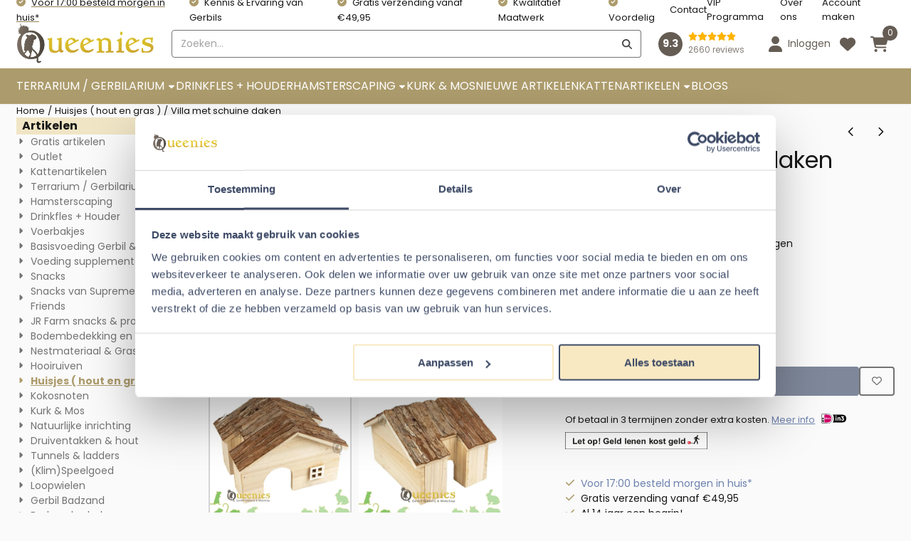

--- FILE ---
content_type: text/html; charset=UTF-8
request_url: https://www.gerbilshopqueenies.nl/huisjes--hout-en-gras-/villa-met-schuine-daken-
body_size: 28036
content:
<!DOCTYPE html> <html lang="nl" class="no-js"> <head> <meta http-equiv="content-type" content="text/html; charset=utf-8"/> <meta name="description" content="Dit leuke huisje met 2 schuine daken is uniek. Je ziet vaak schuine daken, maar zelden tot nooit 2 schuine daken. Van binnen zijn er kamers gemaakt waardoor de gerbils meerdere in en uitgangen hebben waarin ze kunnne vertoeven. Een huisje wat altijd mooi zal staan in een gerbil kooi."/> <meta name="robots" content="index,follow"> <meta name="viewport" content="width=device-width, initial-scale=1, user-scalable=yes, maximum-scale=5" /> <meta name="google-site-verification" content="sHDeX-18juEErmcEqiUzDOmJ4LBPcv6mGQmI2h2ySsA"/> <title>Knaagdier huisjes voor in gerbil kooi. Groothandel Trixie artikelen</title> <base href="https://www.gerbilshopqueenies.nl/"/> <link rel="dns-prefetch" href="https://fonts.gstatic.com/"> <link rel="dns-prefetch" href="https://cdn.shoptrader.com/"> <link rel="dns-prefetch" href="https://connect.facebook.net/"> <link rel="icon" href="https://www.gerbilshopqueenies.nl/images/faviconimages/Q.png" type="image/x-icon"> <link rel="shortcut icon" type="image/x-icon" href="https://www.gerbilshopqueenies.nl/images/faviconimages/Q.png"/> <link rel="canonical" href="https://www.gerbilshopqueenies.nl/huisjes--hout-en-gras-/villa-met-schuine-daken-"/> <script>
        window.translations = {
                        PRODUCT_CARD_ARIA_LABEL: 'Product: ',
            PRODUCT_PRIJS_ARIA_LABEL: 'Prijs: ',
                        SHOPPING_CART_BUTTON_ARIA_LABEL_1: 'Voeg ',
            SHOPPING_CART_BUTTON_ARIA_LABEL_2: ' toe aan winkelwagen',
            PRODUCT_PRIJS_KORTING_ARIA_LABEL_1: 'Van ',
            PRODUCT_PRIJS_KORTING_ARIA_LABEL_2: ' voor ',
                        SHOPPINGCART_ARIA_LIVE_QUANTITY_UPDATE_MESSAGE_BEGIN: 'Aantal van',
            SHOPPINGCART_ARIA_LIVE_QUANTITY_INCREASE_MESSAGE: 'is verhoogd naar',
            SHOPPINGCART_ARIA_LIVE_QUANTITY_DECREASE_MESSAGE: 'is verlaagd naar',
            SHOPPINGCART_ARIA_LIVE_DELETE_PRODUCT_MESSAGE: 'is verwijderd uit de winkelwagen.',
            SHOPPINGCART_ARIA_LIVE_QUANTITY_REFRESH_MESSAGE: 'is bijgewerkt naar'
        };
    </script> <style>
            @font-face{font-display:swap;font-family:'Poppins';font-style:normal;font-weight:400;src:url(https://fonts.gstatic.com/s/poppins/v24/pxiEyp8kv8JHgFVrJJbecmNE.woff2) format('woff2');unicode-range:U+0900-097F,U+1CD0-1CF9,U+200C-200D,U+20A8,U+20B9,U+20F0,U+25CC,U+A830-A839,U+A8E0-A8FF,U+11B00-11B09}@font-face{font-display:swap;font-family:'Poppins';font-style:normal;font-weight:400;src:url(https://fonts.gstatic.com/s/poppins/v24/pxiEyp8kv8JHgFVrJJnecmNE.woff2) format('woff2');unicode-range:U+0100-02BA,U+02BD-02C5,U+02C7-02CC,U+02CE-02D7,U+02DD-02FF,U+0304,U+0308,U+0329,U+1D00-1DBF,U+1E00-1E9F,U+1EF2-1EFF,U+2020,U+20A0-20AB,U+20AD-20C0,U+2113,U+2C60-2C7F,U+A720-A7FF}@font-face{font-display:swap;font-family:'Poppins';font-style:normal;font-weight:400;src:url(https://fonts.gstatic.com/s/poppins/v24/pxiEyp8kv8JHgFVrJJfecg.woff2) format('woff2');unicode-range:U+0000-00FF,U+0131,U+0152-0153,U+02BB-02BC,U+02C6,U+02DA,U+02DC,U+0304,U+0308,U+0329,U+2000-206F,U+20AC,U+2122,U+2191,U+2193,U+2212,U+2215,U+FEFF,U+FFFD}@font-face{font-display:swap;font-family:'Poppins';font-style:normal;font-weight:700;src:url(https://fonts.gstatic.com/s/poppins/v24/pxiByp8kv8JHgFVrLCz7Z11lFc-K.woff2) format('woff2');unicode-range:U+0900-097F,U+1CD0-1CF9,U+200C-200D,U+20A8,U+20B9,U+20F0,U+25CC,U+A830-A839,U+A8E0-A8FF,U+11B00-11B09}@font-face{font-display:swap;font-family:'Poppins';font-style:normal;font-weight:700;src:url(https://fonts.gstatic.com/s/poppins/v24/pxiByp8kv8JHgFVrLCz7Z1JlFc-K.woff2) format('woff2');unicode-range:U+0100-02BA,U+02BD-02C5,U+02C7-02CC,U+02CE-02D7,U+02DD-02FF,U+0304,U+0308,U+0329,U+1D00-1DBF,U+1E00-1E9F,U+1EF2-1EFF,U+2020,U+20A0-20AB,U+20AD-20C0,U+2113,U+2C60-2C7F,U+A720-A7FF}@font-face{font-display:swap;font-family:'Poppins';font-style:normal;font-weight:700;src:url(https://fonts.gstatic.com/s/poppins/v24/pxiByp8kv8JHgFVrLCz7Z1xlFQ.woff2) format('woff2');unicode-range:U+0000-00FF,U+0131,U+0152-0153,U+02BB-02BC,U+02C6,U+02DA,U+02DC,U+0304,U+0308,U+0329,U+2000-206F,U+20AC,U+2122,U+2191,U+2193,U+2212,U+2215,U+FEFF,U+FFFD}#owl-carousel-homepage .owl-dots .owl-dot.active span,#owl-carousel-homepage .owl-dots .owl-dot:hover span{background:#f37521!important}div#slider-homepage{max-height:350px}.mega-menu{--mega-menu-column-width:275px;--mega-menu-column-spacer:2rem;--mega-menu-extra-field-spacer:var(--mega-menu-column-spacer);--mega-menu-extra-field-width:275px;--mega-menu-heading-color:var(--grey-900);--mega-menu-heading-color-hover:var(--grey-900);--mega-menu-link-color:var(--grey-700);--mega-menu-link-color-hover:var(--grey-700);--mega-menu-extra-field-color:var(--grey-700);justify-content:space-between;gap:var(--mega-menu-extra-field-spacer);display:none;position:absolute;height:auto;z-index:var(--mega-menu-dropdown-z-index);background:#fff;box-shadow:none;transition-property:box-shadow;border-radius:var(--mega-menu-dropdown-border-radius);border:0}.mega-menu:has(.mega-menu__extra-field){--mega-menu-column-width:245px}.hasSubChilds.mega-menu,.smallMenuMaxItems.mega-menu{--mega-menu-nav-width:calc(100% - var(--mega-menu-extra-field-width) - var(--mega-menu-extra-field-spacer));left:0;width:100%;padding-block:1.5rem;padding-inline:2rem}.hasNoSubChilds:not(.smallMenuMaxItems).mega-menu{--mega-menu-nav-width:auto;--mega-menu-min-width:12rem;min-width:var(--mega-menu-min-width);width:max-content;padding-block:.5rem;padding-inline:var(--site-nav-item-padding-x)}@supports selector(:has(a,b)){.site-nav-item--level-0:has(.hasNoSubChilds:not(.smallMenuMaxItems).mega-menu){position:relative}.hasNoSubChilds:not(.smallMenuMaxItems).mega-menu{min-width:max(var(--mega-menu-min-width), 100%)}}.site-nav-item--level-0 .mega-menu.is-open,.site-nav-item--level-0:hover .mega-menu,.site-nav-item--level-0.js-hover .mega-menu{display:flex;--mega-menu-box-shadow-backdrop:-500vh 1000vh 0 1000vh rgba(0, 0, 0, .05);--mega-menu-box-shadow-border-color:var(--border-color);--mega-menu-box-shadow-border:0 1px 0 0 var(--mega-menu-box-shadow-border-color), /* bottom */
            -1px 0 0 0 var(--mega-menu-box-shadow-border-color), /* left */
            1px 0 0 0 var(--mega-menu-box-shadow-border-color);box-shadow:var(--mega-menu-box-shadow-border),var(--shadow-xl),var(--mega-menu-box-shadow-backdrop)}.hasSubChilds .mega-menu__nav,.smallMenuMaxItems .mega-menu__nav{column-gap:var(--mega-menu-column-spacer);column-width:var(--mega-menu-column-width);column-count:auto}.mega-menu__nav{width:100%}.hasSubChilds .mega-menu__list-wrapper{flex:1 0 auto;width:100%;margin-bottom:1rem;-webkit-column-break-inside:avoid;page-break-inside:avoid;break-inside:avoid}.mega-menu__list-heading,.mega-menu__list-item-link{display:block;text-overflow:ellipsis;overflow-x:hidden}@media screen and (max-width:1200px){.site-nav-item-link--level-0,.mega-menu__list-heading,.mega-menu__list-item-link{font-size:var(--text-size-sm)}}.mega-menu__list-heading:hover,.mega-menu__list-heading:focus,.mega-menu__list-item-link:hover,.mega-menu__list-item-link:focus{text-decoration:underline}.hasSubChilds .mega-menu__list-heading{font-weight:var(--font-weight-bold);color:var(--mega-menu-heading-color)}.hasSubChilds .mega-menu__list-heading:hover,.hasSubChilds .mega-menu__list-heading:focus{color:var(--mega-menu-heading-color-hover)}.hasNoSubChilds .mega-menu__list-heading,.hasNoSubChilds .mega-menu__extra-field{padding-block:.5rem}.mega-menu__list-item-link{padding-block:.25em}.hasNoSubChilds .mega-menu__list-heading,.mega-menu__list-item-link{color:var(--mega-menu-link-color)}.hasNoSubChilds .mega-menu__list-heading:hover,.hasNoSubChilds .mega-menu__list-heading:focus,.mega-menu__list-item-link:hover,.mega-menu__list-item-link:focus{color:var(--mega-menu-link-color-hover)}.mega-menu__btn{--btn-font-weight:var(--font-weight-normal);margin-top:.25rem}.mega-menu__extra-field{color:var(--mega-menu-extra-field-color)}.mega-menu__extra-field img{max-width:100%;height:auto}.mega-menu__extra-field--has-category-image{display:flex}.mega-menu__category-image{margin:auto}
        </style> <link rel="stylesheet" href="/themes/4000/css/abstracts/_print.css" media="print" crossorigin> <link rel="stylesheet" href="/themes/4000/css/abstracts/_variables_new.css?v=130.29461854395732641577" crossorigin> <link rel="stylesheet" href="/images/css/stApp-4000.css?v=130.29461854395732641577" crossorigin> <link rel="stylesheet" href="/themes/4000/css/stProduct-4000.css?v=130.29461854395732641577" crossorigin> <link rel="stylesheet" href="/themes/4000/css/homepagebuilder.css.signalize?controller=product&pageId=2307&v=130.29461854395732641577" crossorigin> <link rel="stylesheet" href="/themes/4000/css/icomoon.css?v=130.29461854395732641577" media="print" onload="this.media='all'" crossorigin> <script>(function (w, d, s, l, i) {
            w[l] = w[l] || []; w[l].push({
                'gtm.start':
                    new Date().getTime(), event: 'gtm.js'
            }); var f = d.getElementsByTagName(s)[0],
                j = d.createElement(s), dl = l != 'dataLayer' ? '&l=' + l : ''; j.async = true; j.src =
                'https://www.googletagmanager.com/gtm.js?id=' + i + dl; f.parentNode.insertBefore(j, f);
        })(window,document,'script','dataLayer','GTM-TJKJW37');
    </script> <script type="application/ld+json">
            
			{
			  "@context": "https://schema.org",
			  "@type": "Organization",
			  "name": "Queenies B.V.",
			  "aggregateRating": {
				"@type": "AggregateRating",
				"ratingValue": "9.3",
				"reviewCount": "2660",
				"bestRating": "5",
				"worstRating": "1"
			  },
			  "url": "https://www.kiyoh.com/reviews/1046964/gerbilshopqueenies?from=widget&lang=nl"
			}
		
        </script>
    
        
        <meta name="twitter:card" content="summary" /> <meta name="twitter:title" content="Knaagdier huisjes voor in gerbil kooi. Groothandel Trixie artikelen" /> <meta name="twitter:description" content="Dit leuke huisje met 2 schuine daken is uniek. Je ziet vaak schuine daken, maar zelden tot nooit 2 schuine daken. Van binnen zijn er kamers gemaakt waardoor de gerbils meerdere in en uitgangen hebben waarin ze kunnne vertoeven. Een huisje wat altijd mooi zal staan in een gerbil kooi." /> <meta name="twitter:image" content="https://www.gerbilshopqueenies.nl/images/productimages/big/huisjes-villaschuinedaken-qldieren815.a.webp" /> <meta name="twitter:url" content="https://www.gerbilshopqueenies.nl/huisjes--hout-en-gras-/villa-met-schuine-daken-" /> <meta name="twitter:site" content="https://twitter.com/GerbilWebshop" /> <script type="application/ld+json">{
    "@context": "http://schema.org",
    "@type": "Product",
    "name": "Villa met schuine daken",
    "mpn": "5414365364960",
    "sku": "",
    "image": "https://www.gerbilshopqueenies.nl/images/productimages/big/huisjes-villaschuinedaken-qldieren815.a.jpg",
    "description": "Deze leuke villa van duvoplus vervaardigd uit 100% natuurlijk hout maakt het verblijf van je knaagdier compleet.\r\nHet biedt je diertje een veilige plek waar hij kan rusten, spelen en knagen.\r\nHouten speelgoed bevordert bovendien het natuurlijke knaaginstinct en houdt hun tandjes gezond.\r\nDoor het vele knagen houden ze de groei van hun tanden onder controle\r\n\r\nAfmetingen 22x18x15",
    "offers": {
        "@type": "Offer",
        "price": "15.95",
        "priceCurrency": "EUR",
        "url": "https://www.gerbilshopqueenies.nl/huisjes--hout-en-gras-/villa-met-schuine-daken-",
        "availability": "https://schema.org/OutOfStock"
    },
    "brand": {
        "@type": "Brand",
        "name": "Duvo+"
    },
    "aggregateRating": {
        "@type": "AggregateRating",
        "ratingValue": 5,
        "ratingCount": 1
    }
}</script>
</head> <body id="st_product" class="huisjes-hout-en-gras villa-met-schuine-daken not-logged-in "> <noscript> <iframe src="https://www.googletagmanager.com/ns.html?id=GTM-TJKJW37" height="0" width="0" style="display:none;visibility:hidden"></iframe> </noscript> <a href="#main-content" class="skip-link_btn btn btn-dark">Ga naar hoofdinhoud</a> <a name="body-top"></a> <div class="page_placeholder_layover" id="page_placeholder_layover"> <img src="opc_loader.png" class="opc_loader" alt="" role="presentation"/> </div> <div id="cookieAriaLiveRegion" class="sr-only" aria-live="polite" aria-atomic="true"> <p id="cookieAriaLiveMessage">Cookievoorkeuren zijn momenteel gesloten.</p> </div><div id="wishlist_popup" class="modal jsWishlistPopup" role="dialog" aria-labelledby="wishlistPopupTitle" aria-modal="true" aria-hidden="true"> <div class="modal-content"> <div class="modal-header"> <div class="modal-title"> <h2 id="wishlistPopupTitle">Wensenlijst</h2> </div> <button class="btn-icon btn-transparent btn-close jsModalClose" aria-label="Sluit pop-up" title="Sluit pop-up"> <span class="st-icon st-icon-style-solid st-icon-xmark"> <svg xmlns="http://www.w3.org/2000/svg" viewBox="0 0 320 512"> <path d="M310.6 150.6c12.5-12.5 12.5-32.8 0-45.3s-32.8-12.5-45.3 0L160 210.7 54.6 105.4c-12.5-12.5-32.8-12.5-45.3 0s-12.5 32.8 0 45.3L114.7 256 9.4 361.4c-12.5 12.5-12.5 32.8 0 45.3s32.8 12.5 45.3 0L160 301.3 265.4 406.6c12.5 12.5 32.8 12.5 45.3 0s12.5-32.8 0-45.3L205.3 256 310.6 150.6z"/> </svg> </span> </button> </div> <div class="modal-body"> <div class="table-section"></div> </div> </div> </div><aside class="topmenu" aria-label="Topmenu"> <div class="bs-container d-flex" style="height:100%;"> <div class="topmenu-inner" id="menu_top"> <div class="topmenu-inner-col"> <div id="menu_top_content" class="topmenu-content"> <div class="st-usp-bar d-none-mobile"><ul><li><a href="https://www.gerbilshopqueenies.nl/bezorgen/" target="_blank">Voor 17:00 besteld morgen in huis*</a></li><li>Kennis &amp; Ervaring van Gerbils</li><li>Gratis verzending vanaf €49,95</li><li>Kwalitatief Maatwerk</li><li>Voordelig</li></ul></div> </div> </div> <nav class="topmenu-inner-col" aria-label="Topmenu navigatie"> <ul class="topmenu-nav"> <li class="topmenu-nav-item topmenu-nav-item-1"><a href="https://www.gerbilshopqueenies.nl/contact/" target="_self">Contact</a></li> <li class="topmenu-nav-item topmenu-nav-item-2"><a href="https://www.gerbilshopqueenies.nl/loyaliteitsprogramma/" target="_self">VIP Programma</a></li> <li class="topmenu-nav-item topmenu-nav-item-3"><a href="https://www.gerbilshopqueenies.nl/over-ons/" target="_self">Over ons</a></li> <li class="topmenu-nav-item topmenu-nav-item-4"><a href="https://www.gerbilshopqueenies.nl/create_account.php" target="_self">Account maken</a></li> </ul> </nav> </div> </div> </aside> <aside class="header-review-mobile header-review-mobile--custom" aria-label="Klantwaardering"> <a href="https://www.kiyoh.com/reviews/1046964/gerbilshopqueenies?from=widget&lang=nl" target="_blank" rel="noopener noreferrer" class="header-review-link d-flex"> <div class="header-review-mobile-content"> <div class="header-review-stars d-flex"> <span class="st-icon st-icon-style-solid st-icon-star-full"> <svg xmlns="http://www.w3.org/2000/svg" viewBox="0 0 576 512"> <path d="M316.9 18C311.6 7 300.4 0 288.1 0s-23.4 7-28.8 18L195 150.3 51.4 171.5c-12 1.8-22 10.2-25.7 21.7s-.7 24.2 7.9 32.7L137.8 329 113.2 474.7c-2 12 3 24.2 12.9 31.3s23 8 33.8 2.3l128.3-68.5 128.3 68.5c10.8 5.7 23.9 4.9 33.8-2.3s14.9-19.3 12.9-31.3L438.5 329 542.7 225.9c8.6-8.5 11.7-21.2 7.9-32.7s-13.7-19.9-25.7-21.7L381.2 150.3 316.9 18z"/> </svg> </span> <span class="st-icon st-icon-style-solid st-icon-star-full"> <svg xmlns="http://www.w3.org/2000/svg" viewBox="0 0 576 512"> <path d="M316.9 18C311.6 7 300.4 0 288.1 0s-23.4 7-28.8 18L195 150.3 51.4 171.5c-12 1.8-22 10.2-25.7 21.7s-.7 24.2 7.9 32.7L137.8 329 113.2 474.7c-2 12 3 24.2 12.9 31.3s23 8 33.8 2.3l128.3-68.5 128.3 68.5c10.8 5.7 23.9 4.9 33.8-2.3s14.9-19.3 12.9-31.3L438.5 329 542.7 225.9c8.6-8.5 11.7-21.2 7.9-32.7s-13.7-19.9-25.7-21.7L381.2 150.3 316.9 18z"/> </svg> </span> <span class="st-icon st-icon-style-solid st-icon-star-full"> <svg xmlns="http://www.w3.org/2000/svg" viewBox="0 0 576 512"> <path d="M316.9 18C311.6 7 300.4 0 288.1 0s-23.4 7-28.8 18L195 150.3 51.4 171.5c-12 1.8-22 10.2-25.7 21.7s-.7 24.2 7.9 32.7L137.8 329 113.2 474.7c-2 12 3 24.2 12.9 31.3s23 8 33.8 2.3l128.3-68.5 128.3 68.5c10.8 5.7 23.9 4.9 33.8-2.3s14.9-19.3 12.9-31.3L438.5 329 542.7 225.9c8.6-8.5 11.7-21.2 7.9-32.7s-13.7-19.9-25.7-21.7L381.2 150.3 316.9 18z"/> </svg> </span> <span class="st-icon st-icon-style-solid st-icon-star-full"> <svg xmlns="http://www.w3.org/2000/svg" viewBox="0 0 576 512"> <path d="M316.9 18C311.6 7 300.4 0 288.1 0s-23.4 7-28.8 18L195 150.3 51.4 171.5c-12 1.8-22 10.2-25.7 21.7s-.7 24.2 7.9 32.7L137.8 329 113.2 474.7c-2 12 3 24.2 12.9 31.3s23 8 33.8 2.3l128.3-68.5 128.3 68.5c10.8 5.7 23.9 4.9 33.8-2.3s14.9-19.3 12.9-31.3L438.5 329 542.7 225.9c8.6-8.5 11.7-21.2 7.9-32.7s-13.7-19.9-25.7-21.7L381.2 150.3 316.9 18z"/> </svg> </span> <span class="st-icon st-icon-style-solid st-icon-star-full"> <svg xmlns="http://www.w3.org/2000/svg" viewBox="0 0 576 512"> <path d="M316.9 18C311.6 7 300.4 0 288.1 0s-23.4 7-28.8 18L195 150.3 51.4 171.5c-12 1.8-22 10.2-25.7 21.7s-.7 24.2 7.9 32.7L137.8 329 113.2 474.7c-2 12 3 24.2 12.9 31.3s23 8 33.8 2.3l128.3-68.5 128.3 68.5c10.8 5.7 23.9 4.9 33.8-2.3s14.9-19.3 12.9-31.3L438.5 329 542.7 225.9c8.6-8.5 11.7-21.2 7.9-32.7s-13.7-19.9-25.7-21.7L381.2 150.3 316.9 18z"/> </svg> </span> </div> <div class="header-review-mobile-score"> <p> <span class="header-review-mobile-score-value">9.3 / 5</span> van <span class="header-review-mobile-count">2660</span> reviews
                </p> </div> </div> </a></aside><header class="site-header site-header-large site-header-large-logo-left" role="banner" aria-label="Website header"> <div class="bs-container"> <div class="site-header-inner row align-items-center justify-content-between"> <div class="col-auto col-logo d-flex align-items-center"> <a class="header-logo | d-flex justify-content-center align-items-center" style="height:100%;" href="https://www.gerbilshopqueenies.nl/" > <img data-use-webp='no' fetchpriority='high' width='381' height='113' alt='gerbilshopqueenies.nl Startpagina' style=' box-sizing:content-box;
            max-height:58px;
            max-width:194px;
            padding-top:4px;
            padding-bottom:6px;' class='header-logo-image' src='/images/shoplogoimages/queenies-logo.png' onerror='this.onerror=null; this.src="/images/placeholders/image_missing_vierkant.png";'> </a> </div> <div class="col"> <div class="site-header-searchbar"> <form name="advanced_search" action="https://www.gerbilshopqueenies.nl/advanced_search_result.php" method="get" enctype="application/x-www-form-urlencoded"> <input type="hidden" name="form_name" value="advanced_search"> <label for="search" class="sr-only">Zoeken</label> <div class="input-group"> <input type="hidden" name="search_in_description" value="0"> <input type="hidden" name="Beschrijving" value="0"> <input type="hidden" name="Artikelnaam" value=true> <input type="hidden" name="Ean" value="0"> <input type="hidden" name="Sku" value="0"> <input type="hidden" name="Artikelnummer" value="1"> <input type="hidden" name="Tag" value="1"> <input type="hidden" name="inc_subcat" value="1"> <input name="keywords" type="search" value="" placeholder="Zoeken..." class="form-control form-control-visually-first" id="search"/> <button class="btn btn-icon btn-input-group" type="submit"> <span class="st-icon st-icon-style-solid st-icon-magnifying-glass"> <svg xmlns="http://www.w3.org/2000/svg" viewBox="0 0 512 512"> <path d="M416 208c0 45.9-14.9 88.3-40 122.7L502.6 457.4c12.5 12.5 12.5 32.8 0 45.3s-32.8 12.5-45.3 0L330.7 376c-34.4 25.2-76.8 40-122.7 40C93.1 416 0 322.9 0 208S93.1 0 208 0S416 93.1 416 208zM208 352c79.5 0 144-64.5 144-144s-64.5-144-144-144S64 128.5 64 208s64.5 144 144 144z"/> </svg> </span> </button> </div> </form> <div class="overlay-searchbar"></div> </div> </div> <div class="col-auto d-flex justify-content-end"> <a href="https://www.kiyoh.com/reviews/1046964/gerbilshopqueenies?from=widget&lang=nl" target="_blank" rel="noopener noreferrer" class="header-review-link d-flex"> <div class="header-review header-review--custom d-flex align-items-center"> <div class="header-review-score d-flex justify-content-center align-items-center"> <span class="header-review-score-value d-flex">9.3</span> </div> <div class="header-review-rating-box d-flex flex-column justify-content-center"> <div class="header-review-stars"> <span class="st-icon st-icon-style-solid st-icon-star-full"> <svg xmlns="http://www.w3.org/2000/svg" viewBox="0 0 576 512"> <path d="M316.9 18C311.6 7 300.4 0 288.1 0s-23.4 7-28.8 18L195 150.3 51.4 171.5c-12 1.8-22 10.2-25.7 21.7s-.7 24.2 7.9 32.7L137.8 329 113.2 474.7c-2 12 3 24.2 12.9 31.3s23 8 33.8 2.3l128.3-68.5 128.3 68.5c10.8 5.7 23.9 4.9 33.8-2.3s14.9-19.3 12.9-31.3L438.5 329 542.7 225.9c8.6-8.5 11.7-21.2 7.9-32.7s-13.7-19.9-25.7-21.7L381.2 150.3 316.9 18z"/> </svg> </span> <span class="st-icon st-icon-style-solid st-icon-star-full"> <svg xmlns="http://www.w3.org/2000/svg" viewBox="0 0 576 512"> <path d="M316.9 18C311.6 7 300.4 0 288.1 0s-23.4 7-28.8 18L195 150.3 51.4 171.5c-12 1.8-22 10.2-25.7 21.7s-.7 24.2 7.9 32.7L137.8 329 113.2 474.7c-2 12 3 24.2 12.9 31.3s23 8 33.8 2.3l128.3-68.5 128.3 68.5c10.8 5.7 23.9 4.9 33.8-2.3s14.9-19.3 12.9-31.3L438.5 329 542.7 225.9c8.6-8.5 11.7-21.2 7.9-32.7s-13.7-19.9-25.7-21.7L381.2 150.3 316.9 18z"/> </svg> </span> <span class="st-icon st-icon-style-solid st-icon-star-full"> <svg xmlns="http://www.w3.org/2000/svg" viewBox="0 0 576 512"> <path d="M316.9 18C311.6 7 300.4 0 288.1 0s-23.4 7-28.8 18L195 150.3 51.4 171.5c-12 1.8-22 10.2-25.7 21.7s-.7 24.2 7.9 32.7L137.8 329 113.2 474.7c-2 12 3 24.2 12.9 31.3s23 8 33.8 2.3l128.3-68.5 128.3 68.5c10.8 5.7 23.9 4.9 33.8-2.3s14.9-19.3 12.9-31.3L438.5 329 542.7 225.9c8.6-8.5 11.7-21.2 7.9-32.7s-13.7-19.9-25.7-21.7L381.2 150.3 316.9 18z"/> </svg> </span> <span class="st-icon st-icon-style-solid st-icon-star-full"> <svg xmlns="http://www.w3.org/2000/svg" viewBox="0 0 576 512"> <path d="M316.9 18C311.6 7 300.4 0 288.1 0s-23.4 7-28.8 18L195 150.3 51.4 171.5c-12 1.8-22 10.2-25.7 21.7s-.7 24.2 7.9 32.7L137.8 329 113.2 474.7c-2 12 3 24.2 12.9 31.3s23 8 33.8 2.3l128.3-68.5 128.3 68.5c10.8 5.7 23.9 4.9 33.8-2.3s14.9-19.3 12.9-31.3L438.5 329 542.7 225.9c8.6-8.5 11.7-21.2 7.9-32.7s-13.7-19.9-25.7-21.7L381.2 150.3 316.9 18z"/> </svg> </span> <span class="st-icon st-icon-style-solid st-icon-star-full"> <svg xmlns="http://www.w3.org/2000/svg" viewBox="0 0 576 512"> <path d="M316.9 18C311.6 7 300.4 0 288.1 0s-23.4 7-28.8 18L195 150.3 51.4 171.5c-12 1.8-22 10.2-25.7 21.7s-.7 24.2 7.9 32.7L137.8 329 113.2 474.7c-2 12 3 24.2 12.9 31.3s23 8 33.8 2.3l128.3-68.5 128.3 68.5c10.8 5.7 23.9 4.9 33.8-2.3s14.9-19.3 12.9-31.3L438.5 329 542.7 225.9c8.6-8.5 11.7-21.2 7.9-32.7s-13.7-19.9-25.7-21.7L381.2 150.3 316.9 18z"/> </svg> </span> </div> <div class="header-review-count"> <span>2660 reviews</span> </div> </div> </div> </a> </div> <div class="col-auto d-flex justify-content-end"> <nav class="site-header-nav d-flex" aria-label="Gebruikersnavigatie"> <a href="https://www.gerbilshopqueenies.nl/login.php" role="button" class="site-header-nav-item site-header-nav-item-containing-text has_icon_left" aria-label="Inloggen"> <span class="st-icon st-icon-style-solid st-icon-user"> <svg xmlns="http://www.w3.org/2000/svg" viewBox="0 0 448 512"> <path d="M224 256c70.7 0 128-57.3 128-128S294.7 0 224 0S96 57.3 96 128s57.3 128 128 128zm-45.7 48C79.8 304 0 383.8 0 482.3C0 498.7 13.3 512 29.7 512H418.3c16.4 0 29.7-13.3 29.7-29.7C448 383.8 368.2 304 269.7 304H178.3z"/> </svg> </span> <span class="site-header-nav-item_text">Inloggen</span> </a> <a href="https://www.gerbilshopqueenies.nl/account_wishlist.php" class="site-header-nav-item" aria-label="Ga naar wensenlijst"> <span class="st-icon st-icon-style-solid st-icon-heart"> <svg xmlns="http://www.w3.org/2000/svg" viewBox="0 0 512 512"> <path d="M47.6 300.4L228.3 469.1c7.5 7 17.4 10.9 27.7 10.9s20.2-3.9 27.7-10.9L464.4 300.4c30.4-28.3 47.6-68 47.6-109.5v-5.8c0-69.9-50.5-129.5-119.4-141C347 36.5 300.6 51.4 268 84L256 96 244 84c-32.6-32.6-79-47.5-124.6-39.9C50.5 55.6 0 115.2 0 185.1v5.8c0 41.5 17.2 81.2 47.6 109.5z"/> </svg> </span> </a> <div class="site-header-basket-wrapper basket_wrapper"> <div class="site-header-nav-item"> <a href="https://www.gerbilshopqueenies.nl/shopping_cart.php" role="button" id="basket-toggle" class="basket-button" aria-controls="floating-basket" aria-expanded="false" aria-label="Winkelwagen bekijken, 0 items" aria-haspopup="true"> <span class="st-icon st-icon-style-solid st-icon-cart-shopping"> <svg xmlns="http://www.w3.org/2000/svg" viewBox="0 0 576 512"> <path d="M0 24C0 10.7 10.7 0 24 0H69.5c22 0 41.5 12.8 50.6 32h411c26.3 0 45.5 25 38.6 50.4l-41 152.3c-8.5 31.4-37 53.3-69.5 53.3H170.7l5.4 28.5c2.2 11.3 12.1 19.5 23.6 19.5H488c13.3 0 24 10.7 24 24s-10.7 24-24 24H199.7c-34.6 0-64.3-24.6-70.7-58.5L77.4 54.5c-.7-3.8-4-6.5-7.9-6.5H24C10.7 48 0 37.3 0 24zM128 464a48 48 0 1 1 96 0 48 48 0 1 1 -96 0zm336-48a48 48 0 1 1 0 96 48 48 0 1 1 0-96z"/> </svg> </span> <span class="quantity" id="basket-count" data-bind="text: cartCount" aria-live="polite">0</span> </a> </div> <div class="floating_basket_wrapper dropdown-menu" id="floating-basket" aria-label="Winkelwagen overzicht" hidden> <div class="basket_content"> <a href="https://www.gerbilshopqueenies.nl/shopping_cart.php" id="skip-to-checkout">Sla productlijst over en ga naar afrekenen</a> <table data-bind="visible: cartTable().length > 0" role="table" aria-label="Producten in winkelwagen"> <tbody data-bind="foreach: cartTable" role="rowgroup"> <tr role="row" data-bind="attr: { 'aria-labelledby': 'product-name-' + product_id(), 'aria-describedby': 'product-quantity-' + product_id() + ' product-price-' + product_id() }"> <td role="cell" class="product_image_cell"> <div class="product_image"> <img data-bind="attr: { src: image(), alt: name }"> </div> </td> <td role="cell" class="product_name_cell"> <p data-bind="attr: { 'id': 'product-name-' + product_id() }"><span data-bind="attr: { 'id': 'product-quantity-' + product_id() }, text: quantity"></span> x <a data-bind="attr: { href: url, 'aria-describedby': 'product-quantity-' + product_id() }, text: name"></a></p> <span data-bind="foreach: attributes, visible: attributes().length > 0"> <small><i>-&nbsp;<span data-bind="html: option_name() + ' ' + value_name()"></span></i></small><br> </span> <p data-bind="attr: { 'id': 'product-price-' + product_id() }, html: $root.currencyFormat.symbolLeft + stAppTools.number_format(parseFloat(total_price()) * parseFloat($root.currencyFormat.value), $root.currencyFormat.decimalPlaces, $root.currencyFormat.decimalPoint, $root.currencyFormat.thousandsPoint) + $root.currencyFormat.symbolRight"></p> </td> <td class="product_price_cell" data-bind="click: $parent.removeProduct"> <button aria-label="Verwijder dit product uit de winkelwagen" class="btn btn-transparent"> <span class="st-icon st-icon-style-solid st-icon-trash"> <svg xmlns="http://www.w3.org/2000/svg" viewBox="0 0 448 512"> <path d="M135.2 17.7L128 32H32C14.3 32 0 46.3 0 64S14.3 96 32 96H416c17.7 0 32-14.3 32-32s-14.3-32-32-32H320l-7.2-14.3C307.4 6.8 296.3 0 284.2 0H163.8c-12.1 0-23.2 6.8-28.6 17.7zM416 128H32L53.2 467c1.6 25.3 22.6 45 47.9 45H346.9c25.3 0 46.3-19.7 47.9-45L416 128z"/> </svg> </span> </button> </td> </tr> </tbody> </table> <span class="shopping-cart-empty" data-bind="visible: cartTable().length == 0">
            Uw winkelwagen is leeg
        </span> </div> <div class="clear"></div> <div class="floating_basket_total clearfix"> <span class="floating_basket_total_price" data-bind="html: cartValue"></span> <a id="btn-basket-checkout" href="https://www.gerbilshopqueenies.nl/shopping_cart.php" class="configuration_btn configuration_button button configuration_button_submit has_icon_right" data-bind="visible: cartTable().length != 0" role="button"> <span class="button">Bestellen en betalen</span> <span class="st-icon st-icon-style-solid st-icon-arrow-right"> <svg xmlns="http://www.w3.org/2000/svg" viewBox="0 0 448 512"> <path d="M438.6 278.6c12.5-12.5 12.5-32.8 0-45.3l-160-160c-12.5-12.5-32.8-12.5-45.3 0s-12.5 32.8 0 45.3L338.8 224 32 224c-17.7 0-32 14.3-32 32s14.3 32 32 32l306.7 0L233.4 393.4c-12.5 12.5-12.5 32.8 0 45.3s32.8 12.5 45.3 0l160-160z"/> </svg> </span> </a> </div> </div> </div> </nav> </div> </div> </div> </header><header class="main-header-mobile" role="banner" aria-label="Website header"> <div class="header-mobile "> <div class="bs-container header-mobile-container"> <div class="header-mobile-col" style="flex:1;"> <div class="header-mobile-icon menu-icon" tabindex="0" role="button" aria-controls="mobile_menu" aria-expanded="false"> <span class="st-icon st-icon-style-solid st-icon-bars"> <svg xmlns="http://www.w3.org/2000/svg" viewBox="0 0 448 512"> <path d="M0 96C0 78.3 14.3 64 32 64H416c17.7 0 32 14.3 32 32s-14.3 32-32 32H32C14.3 128 0 113.7 0 96zM0 256c0-17.7 14.3-32 32-32H416c17.7 0 32 14.3 32 32s-14.3 32-32 32H32c-17.7 0-32-14.3-32-32zM448 416c0 17.7-14.3 32-32 32H32c-17.7 0-32-14.3-32-32s14.3-32 32-32H416c17.7 0 32 14.3 32 32z"/> </svg> </span></div> </div> <div class="header-mobile-col"> <div id="mobile_menu_logo" class="header-mobile-logo"> <a class="header-mobile-logo-link" href=https://www.gerbilshopqueenies.nl/> <img data-use-webp='no' width='381' height='113' fetchpriority='high' alt='gerbilshopqueenies.nl Startpagina' class='header-mobile-logo-image' src='/images/shoplogoimages/queenies-logo.png' onerror='this.onerror=null; this.src="/images/placeholders/image_missing_vierkant.png";'> </a> </div> </div> <nav class="header-mobile-col justify-content-end" style="flex:1;" id="mobile_menu_show_quantity_JS" aria-label="Gebruikersnavigatie"> <div class="header-mobile-icon account-icon"> <a href="https://www.gerbilshopqueenies.nl/account.php"> <span class="st-icon st-icon-style-solid st-icon-user"> <svg xmlns="http://www.w3.org/2000/svg" viewBox="0 0 448 512"> <path d="M224 256c70.7 0 128-57.3 128-128S294.7 0 224 0S96 57.3 96 128s57.3 128 128 128zm-45.7 48C79.8 304 0 383.8 0 482.3C0 498.7 13.3 512 29.7 512H418.3c16.4 0 29.7-13.3 29.7-29.7C448 383.8 368.2 304 269.7 304H178.3z"/> </svg> </span> </a> </div> <div class="header-mobile-icon"> <a href="account_wishlist.php"> <span class="st-icon st-icon-style-solid st-icon-heart"> <svg xmlns="http://www.w3.org/2000/svg" viewBox="0 0 512 512"> <path d="M47.6 300.4L228.3 469.1c7.5 7 17.4 10.9 27.7 10.9s20.2-3.9 27.7-10.9L464.4 300.4c30.4-28.3 47.6-68 47.6-109.5v-5.8c0-69.9-50.5-129.5-119.4-141C347 36.5 300.6 51.4 268 84L256 96 244 84c-32.6-32.6-79-47.5-124.6-39.9C50.5 55.6 0 115.2 0 185.1v5.8c0 41.5 17.2 81.2 47.6 109.5z"/> </svg> </span> </a> </div> <div class="header-mobile-icon shopping-icon"> <a href="https://www.gerbilshopqueenies.nl/shopping_cart.php"> <span class="st-icon st-icon-style-solid st-icon-cart-shopping"> <svg xmlns="http://www.w3.org/2000/svg" viewBox="0 0 576 512"> <path d="M0 24C0 10.7 10.7 0 24 0H69.5c22 0 41.5 12.8 50.6 32h411c26.3 0 45.5 25 38.6 50.4l-41 152.3c-8.5 31.4-37 53.3-69.5 53.3H170.7l5.4 28.5c2.2 11.3 12.1 19.5 23.6 19.5H488c13.3 0 24 10.7 24 24s-10.7 24-24 24H199.7c-34.6 0-64.3-24.6-70.7-58.5L77.4 54.5c-.7-3.8-4-6.5-7.9-6.5H24C10.7 48 0 37.3 0 24zM128 464a48 48 0 1 1 96 0 48 48 0 1 1 -96 0zm336-48a48 48 0 1 1 0 96 48 48 0 1 1 0-96z"/> </svg> </span> <span class="quantity" data-bind="text: cartCount"></span> </a> </div> <div class="header-mobile-icon js-toggle-mobile-searchbar | search-icon"> <a> <span class="st-icon st-icon-style-solid st-icon-magnifying-glass"> <svg xmlns="http://www.w3.org/2000/svg" viewBox="0 0 512 512"> <path d="M416 208c0 45.9-14.9 88.3-40 122.7L502.6 457.4c12.5 12.5 12.5 32.8 0 45.3s-32.8 12.5-45.3 0L330.7 376c-34.4 25.2-76.8 40-122.7 40C93.1 416 0 322.9 0 208S93.1 0 208 0S416 93.1 416 208zM208 352c79.5 0 144-64.5 144-144s-64.5-144-144-144S64 128.5 64 208s64.5 144 144 144z"/> </svg> </span> </a> </div> </nav> </div> </div> <div class="header-mobile-search js-header-mobile-search"> <div class="bs-container"> <div class="mobile-searchbox"> <form name="advanced_search" action="https://www.gerbilshopqueenies.nl/advanced_search_result.php" method="get" enctype="application/x-www-form-urlencoded"> <input type="hidden" name="form_name" value="advanced_search"> <label for="sqr_mobile_search" class="sr-only">Zoeken</label> <div class="input-group"> <input type="hidden" name="search_in_description" value="0"> <input type="hidden" name="inc_subcat" value="1"> <input name="keywords" type="search" value="" placeholder="Zoeken..." class="form-control form-control-visually-first" id="sqr_mobile_search"/> <button class="btn btn-icon btn-input-group" type="submit"> <span class="st-icon st-icon-style-solid st-icon-magnifying-glass"> <svg xmlns="http://www.w3.org/2000/svg" viewBox="0 0 512 512"> <path d="M416 208c0 45.9-14.9 88.3-40 122.7L502.6 457.4c12.5 12.5 12.5 32.8 0 45.3s-32.8 12.5-45.3 0L330.7 376c-34.4 25.2-76.8 40-122.7 40C93.1 416 0 322.9 0 208S93.1 0 208 0S416 93.1 416 208zM208 352c79.5 0 144-64.5 144-144s-64.5-144-144-144S64 128.5 64 208s64.5 144 144 144z"/> </svg> </span> </button> </div> </form> </div> </div> </div> <div id="mobile_menu_overlay" class=""></div> <nav id="mobile_menu_container" class=" " aria-label="Mobiele navigatie"> <div id="mobile_menu" class="mobile_menu" role="navigation"> <section id="mobile_menu_info" class="header-mobile-open" aria-label="Mobiele navigatie header"> <div class="bs-container header-mobile-container"> <p class="mobile-menu-header">Menu</p> <button id="mobile_menu_close" class="btn btn-transparent header-mobile-icon menu-close" aria-label="Sluit menu" type="button"> <span class="st-icon st-icon-style-solid st-icon-xmark"> <svg xmlns="http://www.w3.org/2000/svg" viewBox="0 0 320 512"> <path d="M310.6 150.6c12.5-12.5 12.5-32.8 0-45.3s-32.8-12.5-45.3 0L160 210.7 54.6 105.4c-12.5-12.5-32.8-12.5-45.3 0s-12.5 32.8 0 45.3L114.7 256 9.4 361.4c-12.5 12.5-12.5 32.8 0 45.3s32.8 12.5 45.3 0L160 301.3 265.4 406.6c12.5 12.5 32.8 12.5 45.3 0s12.5-32.8 0-45.3L205.3 256 310.6 150.6z"/> </svg> </span> </button> </div> </section> <section id="mobile_nav_container" aria-label="Mobiele navigatie"> <div class="mobile_menu_extra_items"> </div> <nav id="categories" class="categories_box mobile_box" aria-label="Primaire navigatie"> <ul class="mobile-menu-list box_content"> <li class="menu-header parent-item" id="dmrp_0"> <a class="item" href="https://www.gerbilshopqueenies.nl/">Home</a> </li> <li class="menu-header parent-item" id="dmm_86"> <a class="item menu-toggle" aria-expanded="false" aria-controls="submenu-cat-86" role="button" target="" href="https://www.gerbilshopqueenies.nl/gratis-artikelen/">
                                    Gratis artikelen
                                </a> </li> <li class="menu-header parent-item" id="dmm_888919"> <a class="item menu-toggle" aria-expanded="false" aria-controls="submenu-cat-888919" role="button" target="" href="https://www.gerbilshopqueenies.nl/outlet/">
                                    Outlet
                                </a> </li> <li class="menu-header parent-item" id="dmm_888903"> <a class="item menu-toggle" aria-expanded="false" aria-controls="submenu-cat-888903" role="button" target="" href="https://www.gerbilshopqueenies.nl/kattenartikelen/">
                                    Kattenartikelen
                                </a> <button class="submenu-toggle" aria-controls="submenu-cat-888903" aria-expanded="false" aria-label='Toon submenu voor Kattenartikelen'> <span class="expand expandable-item show-chevron-right"><span class='st-icon st-icon-chevron-down fa-icon fa-icon-chevron-down'></span><span class='st-icon st-icon-chevron-right fa-icon fa-icon-chevron-right'></span></span></button><ul class="menu-content parent-item" id="submenu-cat-888903" hidden> <li class="menu-header " id="dmrp_888927"> <a class="item" href="https://www.gerbilshopqueenies.nl/kattenartikelen/kattenmanden-en-krabpalen/" target=""> <span style="margin-left: 0px; margin-right: .5rem;"><span class='st-icon fa-icon fa-icon-caret-right'></span></span>Kattenmanden en Krabpalen        </a></li> <li class="menu-header " id="dmrp_888924"> <a class="item" href="https://www.gerbilshopqueenies.nl/kattenartikelen/kattenbakaccessoires/" target=""> <span style="margin-left: 0px; margin-right: .5rem;"><span class='st-icon fa-icon fa-icon-caret-right'></span></span>Kattenbakaccessoires        </a></li> <li class="menu-header " id="dmrp_888923"> <a class="item" href="https://www.gerbilshopqueenies.nl/kattenartikelen/kattenbakvulling/" target=""> <span style="margin-left: 0px; margin-right: .5rem;"><span class='st-icon fa-icon fa-icon-caret-right'></span></span>Kattenbakvulling        </a></li> <li class="menu-header " id="dmrp_888926"> <a class="item" href="https://www.gerbilshopqueenies.nl/kattenartikelen/kattenvoeding/" target=""> <span style="margin-left: 0px; margin-right: .5rem;"><span class='st-icon fa-icon fa-icon-caret-right'></span></span>Kattenvoeding        </a></li> <li class="menu-header " id="dmrp_888925"> <a class="item" href="https://www.gerbilshopqueenies.nl/kattenartikelen/katten-verzorging/" target=""> <span style="margin-left: 0px; margin-right: .5rem;"><span class='st-icon fa-icon fa-icon-caret-right'></span></span>Katten verzorging        </a></li></ul></li> <li class="menu-header parent-item" id="dmm_77"> <a class="item menu-toggle" aria-expanded="false" aria-controls="submenu-cat-77" role="button" target="" href="https://www.gerbilshopqueenies.nl/terrarium---gerbilarium/">
                                    Terrarium / Gerbilarium
                                </a> <button class="submenu-toggle" aria-controls="submenu-cat-77" aria-expanded="false" aria-label='Toon submenu voor Terrarium / Gerbilarium'> <span class="expand expandable-item show-chevron-right"><span class='st-icon st-icon-chevron-down fa-icon fa-icon-chevron-down'></span><span class='st-icon st-icon-chevron-right fa-icon fa-icon-chevron-right'></span></span></button><ul class="menu-content parent-item" id="submenu-cat-77" hidden> <li class="menu-header " id="dmrp_888906"> <a class="item" href="https://www.gerbilshopqueenies.nl/terrarium---gerbilarium/exo-terra-terraria-/" target=""> <span style="margin-left: 0px; margin-right: .5rem;"><span class='st-icon fa-icon fa-icon-caret-right'></span></span>Exo Terra Terraria        </a></li> <li class="menu-header " id="dmrp_888916"> <a class="item" href="https://www.gerbilshopqueenies.nl/terrarium---gerbilarium/meest-verkocht/" target=""> <span style="margin-left: 0px; margin-right: .5rem;"><span class='st-icon fa-icon fa-icon-caret-right'></span></span>Meest verkochte        </a></li> <li class="menu-header " id="dmrp_888898"> <a class="item" href="https://www.gerbilshopqueenies.nl/terrarium---gerbilarium/opzetstukken-gerbilkooi/" target=""> <span style="margin-left: 0px; margin-right: .5rem;"><span class='st-icon fa-icon fa-icon-caret-right'></span></span>Opzetstukken Gerbilkooi        </a></li> <li class="menu-header " id="dmrp_94"> <a class="item" href="https://www.gerbilshopqueenies.nl/terrarium---gerbilarium/budget-gerbilarium/" target=""> <span style="margin-left: 0px; margin-right: .5rem;"><span class='st-icon fa-icon fa-icon-caret-right'></span></span>Budget Gerbilarium        </a></li> <li class="menu-header " id="dmrp_83"> <a class="item" href="https://www.gerbilshopqueenies.nl/terrarium---gerbilarium/maatwerk-gerbilarium/" target=""> <span style="margin-left: 0px; margin-right: .5rem;"><span class='st-icon fa-icon fa-icon-caret-right'></span></span>Maatwerk Gerbilarium        </a></li> <li class="menu-header " id="dmrp_888889"> <a class="item" href="https://www.gerbilshopqueenies.nl/terrarium---gerbilarium/2e-hans-gerbil-verblijven/" target=""> <span style="margin-left: 0px; margin-right: .5rem;"><span class='st-icon fa-icon fa-icon-caret-right'></span></span>Tweedehands kooien        </a></li> <li class="menu-header " id="dmrp_888908"> <a class="item" href="https://www.gerbilshopqueenies.nl/terrarium---gerbilarium/deksels-voor-gerbilaria-/" target=""> <span style="margin-left: 0px; margin-right: .5rem;"><span class='st-icon fa-icon fa-icon-caret-right'></span></span>Deksels voor Gerbilaria        </a></li> <li class="menu-header " id="dmrp_888899"> <a class="item" href="https://www.gerbilshopqueenies.nl/terrarium---gerbilarium/gerbilarium-kast-100x40/" target=""> <span style="margin-left: 0px; margin-right: .5rem;"><span class='st-icon fa-icon fa-icon-caret-right'></span></span>Onderkasten Gerbilarium        </a></li> <li class="menu-header " id="dmrp_888917"> <a class="item" href="https://www.gerbilshopqueenies.nl/terrarium---gerbilarium/terrarium-accessoires/" target=""> <span style="margin-left: 0px; margin-right: .5rem;"><span class='st-icon fa-icon fa-icon-caret-right'></span></span>Terrarium accessoires        </a></li></ul></li> <li class="menu-header parent-item" id="dmm_888914"> <a class="item menu-toggle" aria-expanded="false" aria-controls="submenu-cat-888914" role="button" target="" href="https://www.gerbilshopqueenies.nl/hamsterscaping/">
                                    Hamsterscaping
                                </a> <button class="submenu-toggle" aria-controls="submenu-cat-888914" aria-expanded="false" aria-label='Toon submenu voor Hamsterscaping'> <span class="expand expandable-item show-chevron-right"><span class='st-icon st-icon-chevron-down fa-icon fa-icon-chevron-down'></span><span class='st-icon st-icon-chevron-right fa-icon fa-icon-chevron-right'></span></span></button><ul class="menu-content parent-item" id="submenu-cat-888914" hidden> <li class="menu-header " id="dmrp_888922"> <a class="item" href="https://www.gerbilshopqueenies.nl/hamsterscaping/hamsterscapings-producten/" target=""> <span style="margin-left: 0px; margin-right: .5rem;"><span class='st-icon fa-icon fa-icon-caret-right'></span></span>Hamsterscapings Producten        </a></li> <li class="menu-header " id="dmrp_888921"> <a class="item" href="https://www.gerbilshopqueenies.nl/hamsterscaping/decoratie-artikelen-/" target=""> <span style="margin-left: 0px; margin-right: .5rem;"><span class='st-icon fa-icon fa-icon-caret-right'></span></span>Decoratie artikelen        </a></li></ul></li> <li class="menu-header parent-item" id="dmm_69"> <a class="item menu-toggle" aria-expanded="false" aria-controls="submenu-cat-69" role="button" target="" href="https://www.gerbilshopqueenies.nl/drinkfles--houder/">
                                    Drinkfles + Houder
                                </a> </li> <li class="menu-header parent-item" id="dmm_68"> <a class="item menu-toggle" aria-expanded="false" aria-controls="submenu-cat-68" role="button" target="" href="https://www.gerbilshopqueenies.nl/voerbakjes/">
                                    Voerbakjes
                                </a> </li> <li class="menu-header parent-item" id="dmm_62"> <a class="item menu-toggle" aria-expanded="false" aria-controls="submenu-cat-62" role="button" target="" href="https://www.gerbilshopqueenies.nl/basisvoeding-gerbil/">
                                    Basisvoeding Gerbil & hamster
                                </a> </li> <li class="menu-header parent-item" id="dmm_82"> <a class="item menu-toggle" aria-expanded="false" aria-controls="submenu-cat-82" role="button" target="" href="https://www.gerbilshopqueenies.nl/voeding-supplementen/">
                                    Voeding supplementen
                                </a> </li> <li class="menu-header parent-item" id="dmm_67"> <a class="item menu-toggle" aria-expanded="false" aria-controls="submenu-cat-67" role="button" target="" href="https://www.gerbilshopqueenies.nl/snacks/">
                                    Snacks
                                </a> </li> <li class="menu-header parent-item" id="dmm_888912"> <a class="item menu-toggle" aria-expanded="false" aria-controls="submenu-cat-888912" role="button" target="" href="https://www.gerbilshopqueenies.nl/snacks-van-supreme---tiny-friends/">
                                    Snacks van Supreme - Tiny Friends
                                </a> </li> <li class="menu-header parent-item" id="dmm_81"> <a class="item menu-toggle" aria-expanded="false" aria-controls="submenu-cat-81" role="button" target="" href="https://www.gerbilshopqueenies.nl/jr-farm-snacks--producten/">
                                    JR Farm snacks & producten!
                                </a> </li> <li class="menu-header parent-item" id="dmm_65"> <a class="item menu-toggle" aria-expanded="false" aria-controls="submenu-cat-65" role="button" target="" href="https://www.gerbilshopqueenies.nl/bodembedekking-en-hooi/">
                                    Bodembedekking en Hooi
                                </a> </li> <li class="menu-header parent-item" id="dmm_888895"> <a class="item menu-toggle" aria-expanded="false" aria-controls="submenu-cat-888895" role="button" target="" href="https://www.gerbilshopqueenies.nl/grasnesten/">
                                    Nestmateriaal &amp; Grasnesten
                                </a> </li> <li class="menu-header parent-item" id="dmm_888896"> <a class="item menu-toggle" aria-expanded="false" aria-controls="submenu-cat-888896" role="button" target="" href="https://www.gerbilshopqueenies.nl/hooiruiven/">
                                    Hooiruiven
                                </a> </li> <li class="menu-header parent-item" id="dmm_70"> <a class="item menu-toggle" aria-expanded="false" aria-controls="submenu-cat-70" role="button" target="" href="https://www.gerbilshopqueenies.nl/huisjes--hout-en-gras-/">
                                    Huisjes ( hout en gras )
                                </a> </li> <li class="menu-header parent-item" id="dmm_888897"> <a class="item menu-toggle" aria-expanded="false" aria-controls="submenu-cat-888897" role="button" target="" href="https://www.gerbilshopqueenies.nl/kokosnoten-/">
                                    Kokosnoten
                                </a> </li> <li class="menu-header parent-item" id="dmm_93"> <a class="item menu-toggle" aria-expanded="false" aria-controls="submenu-cat-93" role="button" target="" href="https://www.gerbilshopqueenies.nl/kurk--mos/">
                                    Kurk &amp; Mos
                                </a> </li> <li class="menu-header parent-item" id="dmm_888894"> <a class="item menu-toggle" aria-expanded="false" aria-controls="submenu-cat-888894" role="button" target="" href="https://www.gerbilshopqueenies.nl/ornamenten--kunst-hars-/">
                                    Natuurlijke inrichting
                                </a> </li> <li class="menu-header parent-item" id="dmm_71"> <a class="item menu-toggle" aria-expanded="false" aria-controls="submenu-cat-71" role="button" target="" href="https://www.gerbilshopqueenies.nl/druiventakken--hout/">
                                    Druiventakken & hout
                                </a> </li> <li class="menu-header parent-item" id="dmm_72"> <a class="item menu-toggle" aria-expanded="false" aria-controls="submenu-cat-72" role="button" target="" href="https://www.gerbilshopqueenies.nl/tunnels--ladders/">
                                    Tunnels & ladders
                                </a> </li> <li class="menu-header parent-item" id="dmm_73"> <a class="item menu-toggle" aria-expanded="false" aria-controls="submenu-cat-73" role="button" target="" href="https://www.gerbilshopqueenies.nl/klimspeelgoed/">
                                    (Klim)Speelgoed
                                </a> </li> <li class="menu-header parent-item" id="dmm_74"> <a class="item menu-toggle" aria-expanded="false" aria-controls="submenu-cat-74" role="button" target="" href="https://www.gerbilshopqueenies.nl/loopwielen/">
                                    Loopwielen
                                </a> </li> <li class="menu-header parent-item" id="dmm_888902"> <a class="item menu-toggle" aria-expanded="false" aria-controls="submenu-cat-888902" role="button" target="" href="https://www.gerbilshopqueenies.nl/gerbil-badzand/">
                                    Gerbil Badzand
                                </a> </li> <li class="menu-header parent-item" id="dmm_888901"> <a class="item menu-toggle" aria-expanded="false" aria-controls="submenu-cat-888901" role="button" target="" href="https://www.gerbilshopqueenies.nl/badzandschalen/">
                                    Badzand schalen
                                </a> </li> <li class="menu-header parent-item" id="dmm_76"> <a class="item menu-toggle" aria-expanded="false" aria-controls="submenu-cat-76" role="button" target="" href="https://www.gerbilshopqueenies.nl/gezondheid-en-verzorging/">
                                    Gezondheid en Verzorging
                                </a> </li> <li class="menu-header parent-item" id="dmm_888920"> <a class="item menu-toggle" aria-expanded="false" aria-controls="submenu-cat-888920" role="button" target="" href="https://www.gerbilshopqueenies.nl/diy-producten/">
                                    DIY producten
                                </a> </li> <li class="menu-header parent-item" id="dmm_75"> <a class="item menu-toggle" aria-expanded="false" aria-controls="submenu-cat-75" role="button" target="" href="https://www.gerbilshopqueenies.nl/transport/">
                                    Transport
                                </a> </li> <li class="menu-header parent-item" id="dmm_89"> <a class="item menu-toggle" aria-expanded="false" aria-controls="submenu-cat-89" role="button" target="" href="https://www.gerbilshopqueenies.nl/knaagdieren-ren/">
                                    Knaagdieren Ren
                                </a> </li> <li class="menu-header parent-item" id="dmm_888905"> <a class="item menu-toggle" aria-expanded="false" aria-controls="submenu-cat-888905" role="button" target="" href="https://www.gerbilshopqueenies.nl/achterwanden-voor-gerbilarium-/">
                                    Achterwanden voor Gerbilarium
                                </a> </li> <li class="menu-header parent-item" id="dmm_91"> <a class="item menu-toggle" aria-expanded="false" aria-controls="submenu-cat-91" role="button" target="" href="https://www.gerbilshopqueenies.nl/starterspakketten/">
                                    Starterspakketten
                                </a> </li> <li class="menu-header parent-item" id="dmm_888918"> <a class="item menu-toggle" aria-expanded="false" aria-controls="submenu-cat-888918" role="button" target="" href="https://www.gerbilshopqueenies.nl/proefpakketten/">
                                    Proefpakketten
                                </a> </li> <li class="menu-header parent-item" id="dmm_888893"> <a class="item menu-toggle" aria-expanded="false" aria-controls="submenu-cat-888893" role="button" target="" href="https://www.gerbilshopqueenies.nl/gerbil-boek/">
                                    Gerbil boekje
                                </a> </li> <li class="menu-header parent-item" id="dmm_78"> <a class="item menu-toggle" aria-expanded="false" aria-controls="submenu-cat-78" role="button" target="" href="https://www.gerbilshopqueenies.nl/cadeaubonnen/">
                                    Cadeaubonnen
                                </a> </li> <li class="menu-header parent-item" id="dmm_888904"> <a class="item menu-toggle" aria-expanded="false" aria-controls="submenu-cat-888904" role="button" target="" href="https://www.gerbilshopqueenies.nl/gedenkstenen--in-memoriam--/">
                                    Gedenkstenen ( In memoriam ) 
                                </a> </li> <li class="menu-header parent-item" id="dmm_888907"> <a class="item menu-toggle" aria-expanded="false" aria-controls="submenu-cat-888907" role="button" target="" href="https://www.gerbilshopqueenies.nl/koelproducten-voor-in-de-zomer/">
                                    Koelproducten voor in de zomer
                                </a> </li> <li class="menu-header parent-item" id="dmm_888909"> <a class="item menu-toggle" aria-expanded="false" aria-controls="submenu-cat-888909" role="button" target="" href="https://www.gerbilshopqueenies.nl/pas-op-bordjes/">
                                    Pas op! Bordjes
                                </a> </li> <li class="menu-header parent-item" id="dmm_888910"> <a class="item menu-toggle" aria-expanded="false" aria-controls="submenu-cat-888910" role="button" target="" href="https://www.gerbilshopqueenies.nl/december-feest-artikelen/">
                                    December FEEST artikelen
                                </a> </li> <li class="menu-header parent-item" id="dmm_79"> <a class="item menu-toggle" aria-expanded="false" aria-controls="submenu-cat-79" role="button" target="" href="https://www.gerbilshopqueenies.nl/mijn-gerbilfokkerij/">
                                    Gerbilfokkerij Queenies
                                </a> </li> <li class="menu-header parent-item" id="dmm_888892"> <a class="item menu-toggle" aria-expanded="false" aria-controls="submenu-cat-888892" role="button" target="" href="https://www.gerbilshopqueenies.nl/gerbilinformatienl-/">
                                    Gerbil informatie.nl
                                </a> </li> <li class="menu-header parent-item" id="dmm_888891"> <a class="item menu-toggle" aria-expanded="false" aria-controls="submenu-cat-888891" role="button" target="" href="https://www.gerbilshopqueenies.nl/gerbilhoknl/">
                                    Gerbil hok.nl
                                </a> </li> <li class="menu-header parent-item" id="dmm_85"> <a class="item menu-toggle" aria-expanded="false" aria-controls="submenu-cat-85" role="button" target="" href="https://www.gerbilshopqueenies.nl/nieuwe-artikelen/">
                                    Nieuwe artikelen
                                </a> </li> <li class="menu-header parent-item" id="dmm_87"> <a class="item menu-toggle" aria-expanded="false" aria-controls="submenu-cat-87" role="button" target="" href="https://www.gerbilshopqueenies.nl/aanbiedingen/">
                                    Aanbiedingen
                                </a> </li> <li class="menu-header parent-item" id="dmm_61"> <a class="item menu-toggle" aria-expanded="false" aria-controls="submenu-cat-61" role="button" target="" href="https://www.gerbilshopqueenies.nl/home/">
                                    Home
                                </a> </li> </ul> </nav> <input type="hidden" name="MOBILE_SHOW_CATEGORIES_ONLY" value="true"> </section> </div> </nav> </header><nav class="site-nav site-nav-header-big" aria-label="Primaire navigatie"> <div class="bs-container site-nav-container"> <ul class="site-nav-inner site-nav--justify-content-start"><li class="item2 | site-nav-item site-nav-item--level-0"><a class="site-nav-item-link site-nav-item-link--level-0" role='button' aria-haspopup="true" aria-expanded="false" aria-controls="submenu-terrarium-gerbilarium" id="nav-terrarium-gerbilarium" href="https://www.gerbilshopqueenies.nl/terrarium---gerbilarium/" target="_self"><span>Terrarium / Gerbilarium</span><span class='st-icon fa-icon fa-icon-caret-down'></span></a><ul class="mega-menu menu-dropdown hasNoSubChilds" id="submenu-terrarium-gerbilarium" hidden role="menu"><li class="mega-menu__nav"><ul> <li class="mega-menu__list-wrapper menu-backlink"> <a class="mega-menu__list-heading" href="https://www.gerbilshopqueenies.nl/terrarium---gerbilarium/">Alles in Terrarium / Gerbilarium</a> <li class="mega-menu__list-wrapper"> <a class="mega-menu__list-heading" href="https://www.gerbilshopqueenies.nl/terrarium---gerbilarium/opzetstukken-gerbilkooi/">Opzetstukken Gerbilkooi</a> </li> <li class="mega-menu__list-wrapper"> <a class="mega-menu__list-heading" href="https://www.gerbilshopqueenies.nl/terrarium---gerbilarium/budget-gerbilarium/">Budget Gerbilarium</a> </li> <li class="mega-menu__list-wrapper"> <a class="mega-menu__list-heading" href="https://www.gerbilshopqueenies.nl/terrarium---gerbilarium/maatwerk-gerbilarium/">Maatwerk Gerbilarium</a> </li> <li class="mega-menu__list-wrapper"> <a class="mega-menu__list-heading" href="https://www.gerbilshopqueenies.nl/terrarium---gerbilarium/2e-hans-gerbil-verblijven/">Tweedehands kooien</a> </li> <li class="mega-menu__list-wrapper"> <a class="mega-menu__list-heading" href="https://www.gerbilshopqueenies.nl/terrarium---gerbilarium/deksels-voor-gerbilaria-/">Deksels voor Gerbilaria</a> </li> <li class="mega-menu__list-wrapper"> <a class="mega-menu__list-heading" href="https://www.gerbilshopqueenies.nl/terrarium---gerbilarium/gerbilarium-kast-100x40/">Onderkasten Gerbilarium</a> </li> <li class="mega-menu__list-wrapper"> <a class="mega-menu__list-heading" href="https://www.gerbilshopqueenies.nl/terrarium---gerbilarium/exo-terra-terraria-/">Exo Terra Terraria</a> </li> <li class="mega-menu__list-wrapper"> <a class="mega-menu__list-heading" href="https://www.gerbilshopqueenies.nl/terrarium---gerbilarium/meest-verkocht/">Meest verkochte</a> </li> <li class="mega-menu__list-wrapper"> <a class="mega-menu__list-heading" href="https://www.gerbilshopqueenies.nl/terrarium---gerbilarium/terrarium-accessoires/">Terrarium accessoires</a> </li></ul></li></li></ul><li class="item3 | site-nav-item site-nav-item--level-0"><a class="site-nav-item-link site-nav-item-link--level-0" href="https://www.gerbilshopqueenies.nl/drinkfles--houder/" target="_self"><span>Drinkfles + Houder</span></a><li class="item4 | site-nav-item site-nav-item--level-0"><a class="site-nav-item-link site-nav-item-link--level-0" role='button' aria-haspopup="true" aria-expanded="false" aria-controls="submenu-hamsterscaping" id="nav-hamsterscaping" href="https://www.gerbilshopqueenies.nl/hamsterscaping/" target="_self"><span>Hamsterscaping</span><span class='st-icon fa-icon fa-icon-caret-down'></span></a><ul class="mega-menu menu-dropdown hasNoSubChilds" id="submenu-hamsterscaping" hidden role="menu"><li class="mega-menu__nav"><ul> <li class="mega-menu__list-wrapper menu-backlink"> <a class="mega-menu__list-heading" href="https://www.gerbilshopqueenies.nl/hamsterscaping/">Alles in Hamsterscaping</a> <li class="mega-menu__list-wrapper"> <a class="mega-menu__list-heading" href="https://www.gerbilshopqueenies.nl/hamsterscaping/decoratie-artikelen-/">Decoratie artikelen</a> </li> <li class="mega-menu__list-wrapper"> <a class="mega-menu__list-heading" href="https://www.gerbilshopqueenies.nl/hamsterscaping/hamsterscapings-producten/">Hamsterscapings Producten</a> </li></ul></li></li></ul><li class="item5 | site-nav-item site-nav-item--level-0"><a class="site-nav-item-link site-nav-item-link--level-0" href="https://www.gerbilshopqueenies.nl/kurk--mos/" target="_self"><span>Kurk &amp; Mos</span></a><li class="item6 | site-nav-item site-nav-item--level-0"><a class="site-nav-item-link site-nav-item-link--level-0" href="https://www.gerbilshopqueenies.nl/nieuwe-artikelen/" target="_self"><span>Nieuwe artikelen</span></a><li class="item7 | site-nav-item site-nav-item--level-0"><a class="site-nav-item-link site-nav-item-link--level-0" role='button' aria-haspopup="true" aria-expanded="false" aria-controls="submenu-kattenartikelen" id="nav-kattenartikelen" href="https://www.gerbilshopqueenies.nl/kattenartikelen/" target="_self"><span>Kattenartikelen</span><span class='st-icon fa-icon fa-icon-caret-down'></span></a><ul class="mega-menu menu-dropdown hasNoSubChilds" id="submenu-kattenartikelen" hidden role="menu"><li class="mega-menu__nav"><ul> <li class="mega-menu__list-wrapper menu-backlink"> <a class="mega-menu__list-heading" href="https://www.gerbilshopqueenies.nl/kattenartikelen/">Alles in Kattenartikelen</a> <li class="mega-menu__list-wrapper"> <a class="mega-menu__list-heading" href="https://www.gerbilshopqueenies.nl/kattenartikelen/kattenbakvulling/">Kattenbakvulling</a> </li> <li class="mega-menu__list-wrapper"> <a class="mega-menu__list-heading" href="https://www.gerbilshopqueenies.nl/kattenartikelen/kattenbakaccessoires/">Kattenbakaccessoires</a> </li> <li class="mega-menu__list-wrapper"> <a class="mega-menu__list-heading" href="https://www.gerbilshopqueenies.nl/kattenartikelen/katten-verzorging/">Katten verzorging</a> </li> <li class="mega-menu__list-wrapper"> <a class="mega-menu__list-heading" href="https://www.gerbilshopqueenies.nl/kattenartikelen/kattenvoeding/">Kattenvoeding</a> </li> <li class="mega-menu__list-wrapper"> <a class="mega-menu__list-heading" href="https://www.gerbilshopqueenies.nl/kattenartikelen/kattenmanden-en-krabpalen/">Kattenmanden en Krabpalen</a> </li></ul></li></li></ul><li class="item8 | site-nav-item site-nav-item--level-0"><a class="site-nav-item-link site-nav-item-link--level-0" href="https://www.gerbilshopqueenies.nl/blog/" target="_blank"><span>Blogs</span></a></ul> </div> </nav><aside class="wrapper header_bottom" aria-label="Belangrijke informatie"><div class="st-usp-bar d-none-desktop"><ul><li><a href="https://www.gerbilshopqueenies.nl/bezorgen/" target="_blank">Voor 17:00 besteld morgen in huis*</a></li><li>Kennis &amp; Ervaring van Gerbils</li><li>Gratis verzending vanaf €49,95</li><li>Kwalitatief Maatwerk</li><li>Voordelig</li></ul></div></aside> <main id="main-content" role="main" aria-label="Hoofdinhoud"><div class="wrapper wrapper-breadcrumbs"> <div class="container" style="padding-bottom: 0;"> <nav id="breadcrums" class="breadcrumbs-scroll-container" aria-label="Broodkruimelnavigatie"> <ol class="breadcrumbs-listing" itemscope itemtype="http://schema.org/BreadcrumbList"> <li class="breadcrumb" itemprop="itemListElement" itemscope itemtype="https://schema.org/ListItem"><a href="https://www.gerbilshopqueenies.nl/" class="crumb breadcrumb trail" itemtype="http://schema.org/Thing" itemprop="item"><span itemprop="name">Home</span></a><meta itemprop="position" content="1" /></li><li class="raquo" aria-hidden="true">/</li><li class="breadcrumb" itemprop="itemListElement" itemscope itemtype="https://schema.org/ListItem"><a href="https://www.gerbilshopqueenies.nl/huisjes--hout-en-gras-/" class="crumb breadcrumb trail" itemtype="http://schema.org/Thing" itemprop="item"><span itemprop="name">Huisjes ( hout en gras )</span></a><meta itemprop="position" content="2" /></li><li class="raquo" aria-hidden="true">/</li><li class="breadcrumb" itemprop="itemListElement" itemscope itemtype="https://schema.org/ListItem"><a href="https://www.gerbilshopqueenies.nl/huisjes--hout-en-gras-/villa-met-schuine-daken-" class="crumb breadcrumb trail" itemtype="http://schema.org/Thing" itemprop="item"><span itemprop="name">Villa met schuine daken</span></a><meta itemprop="position" content="3" /></li> <div class="clear"></div> </ol> </nav> </div> </div><div class="wrapper content productPagina  col_left   same_background bigScreen  overview_products_col_4"> <div class="container"> <input type="hidden" id="overview_products_col" value="4" /> <input type="hidden" id="image_dimensions" value="Vierkant" /> <input type="hidden" id="stock_check_hidden" value="true" /> <input type="hidden" id="winkelwagen_popup_hidden" value="true" /> <input type="hidden" id="basket_tekst_hidden" value="Icon" /> <input type="hidden" id="prijzen_zichtbaar_inloggen_hidden" value="-,--" /> <aside id="column_left" class="connectedSortable" aria-label="Zijkolom met aanvullende functies"> <a href="#content" class="skip-link">Sla zijkolom over en ga meteen naar de hoofdinhoud</a> <nav id="categories" class="box categories_box" aria-label="Categorieënnavigatie"> <div class="box_top"><p>Artikelen</p></div> <div class="clear"></div> <div class="box_content"> <ul class='menu_level_0 column-widget'><li><a class="  has_icon_left" href="https://www.gerbilshopqueenies.nl/gratis-artikelen/"><span class='fa-icon fa-icon-caret-right'></span><span>Gratis artikelen</span></a></li><li><a class="  has_icon_left" href="https://www.gerbilshopqueenies.nl/outlet/"><span class='fa-icon fa-icon-caret-right'></span><span>Outlet</span></a></li><li><a class="  has_icon_left" href="https://www.gerbilshopqueenies.nl/kattenartikelen/"><span class='fa-icon fa-icon-caret-right'></span><span>Kattenartikelen</span></a></li><li><a class="  has_icon_left" href="https://www.gerbilshopqueenies.nl/terrarium---gerbilarium/"><span class='fa-icon fa-icon-caret-right'></span><span>Terrarium / Gerbilarium</span></a></li><li><a class="  has_icon_left" href="https://www.gerbilshopqueenies.nl/hamsterscaping/"><span class='fa-icon fa-icon-caret-right'></span><span>Hamsterscaping</span></a></li><li><a class="  has_icon_left" href="https://www.gerbilshopqueenies.nl/drinkfles--houder/"><span class='fa-icon fa-icon-caret-right'></span><span>Drinkfles + Houder</span></a></li><li><a class="  has_icon_left" href="https://www.gerbilshopqueenies.nl/voerbakjes/"><span class='fa-icon fa-icon-caret-right'></span><span>Voerbakjes</span></a></li><li><a class="  has_icon_left" href="https://www.gerbilshopqueenies.nl/basisvoeding-gerbil/"><span class='fa-icon fa-icon-caret-right'></span><span>Basisvoeding Gerbil & hamster</span></a></li><li><a class="  has_icon_left" href="https://www.gerbilshopqueenies.nl/voeding-supplementen/"><span class='fa-icon fa-icon-caret-right'></span><span>Voeding supplementen</span></a></li><li><a class="  has_icon_left" href="https://www.gerbilshopqueenies.nl/snacks/"><span class='fa-icon fa-icon-caret-right'></span><span>Snacks</span></a></li><li><a class="  has_icon_left" href="https://www.gerbilshopqueenies.nl/snacks-van-supreme---tiny-friends/"><span class='fa-icon fa-icon-caret-right'></span><span>Snacks van Supreme - Tiny Friends</span></a></li><li><a class="  has_icon_left" href="https://www.gerbilshopqueenies.nl/jr-farm-snacks--producten/"><span class='fa-icon fa-icon-caret-right'></span><span>JR Farm snacks & producten!</span></a></li><li><a class="  has_icon_left" href="https://www.gerbilshopqueenies.nl/bodembedekking-en-hooi/"><span class='fa-icon fa-icon-caret-right'></span><span>Bodembedekking en Hooi</span></a></li><li><a class="  has_icon_left" href="https://www.gerbilshopqueenies.nl/grasnesten/"><span class='fa-icon fa-icon-caret-right'></span><span>Nestmateriaal &amp; Grasnesten</span></a></li><li><a class="  has_icon_left" href="https://www.gerbilshopqueenies.nl/hooiruiven/"><span class='fa-icon fa-icon-caret-right'></span><span>Hooiruiven</span></a></li><li><a class="active_cat active_cat_bold has_icon_left" href="https://www.gerbilshopqueenies.nl/huisjes--hout-en-gras-/"><span class='fa-icon fa-icon-caret-right'></span><span>Huisjes ( hout en gras )</span></a><ul class='menu_level_1 column-widget'></ul></li><li><a class="  has_icon_left" href="https://www.gerbilshopqueenies.nl/kokosnoten-/"><span class='fa-icon fa-icon-caret-right'></span><span>Kokosnoten</span></a></li><li><a class="  has_icon_left" href="https://www.gerbilshopqueenies.nl/kurk--mos/"><span class='fa-icon fa-icon-caret-right'></span><span>Kurk &amp; Mos</span></a></li><li><a class="  has_icon_left" href="https://www.gerbilshopqueenies.nl/ornamenten--kunst-hars-/"><span class='fa-icon fa-icon-caret-right'></span><span>Natuurlijke inrichting</span></a></li><li><a class="  has_icon_left" href="https://www.gerbilshopqueenies.nl/druiventakken--hout/"><span class='fa-icon fa-icon-caret-right'></span><span>Druiventakken & hout</span></a></li><li><a class="  has_icon_left" href="https://www.gerbilshopqueenies.nl/tunnels--ladders/"><span class='fa-icon fa-icon-caret-right'></span><span>Tunnels & ladders</span></a></li><li><a class="  has_icon_left" href="https://www.gerbilshopqueenies.nl/klimspeelgoed/"><span class='fa-icon fa-icon-caret-right'></span><span>(Klim)Speelgoed</span></a></li><li><a class="  has_icon_left" href="https://www.gerbilshopqueenies.nl/loopwielen/"><span class='fa-icon fa-icon-caret-right'></span><span>Loopwielen</span></a></li><li><a class="  has_icon_left" href="https://www.gerbilshopqueenies.nl/gerbil-badzand/"><span class='fa-icon fa-icon-caret-right'></span><span>Gerbil Badzand</span></a></li><li><a class="  has_icon_left" href="https://www.gerbilshopqueenies.nl/badzandschalen/"><span class='fa-icon fa-icon-caret-right'></span><span>Badzand schalen</span></a></li><li><a class="  has_icon_left" href="https://www.gerbilshopqueenies.nl/gezondheid-en-verzorging/"><span class='fa-icon fa-icon-caret-right'></span><span>Gezondheid en Verzorging</span></a></li><li><a class="  has_icon_left" href="https://www.gerbilshopqueenies.nl/diy-producten/"><span class='fa-icon fa-icon-caret-right'></span><span>DIY producten</span></a></li><li><a class="  has_icon_left" href="https://www.gerbilshopqueenies.nl/transport/"><span class='fa-icon fa-icon-caret-right'></span><span>Transport</span></a></li><li><a class="  has_icon_left" href="https://www.gerbilshopqueenies.nl/knaagdieren-ren/"><span class='fa-icon fa-icon-caret-right'></span><span>Knaagdieren Ren</span></a></li><li><a class="  has_icon_left" href="https://www.gerbilshopqueenies.nl/achterwanden-voor-gerbilarium-/"><span class='fa-icon fa-icon-caret-right'></span><span>Achterwanden voor Gerbilarium</span></a></li><li><a class="  has_icon_left" href="https://www.gerbilshopqueenies.nl/starterspakketten/"><span class='fa-icon fa-icon-caret-right'></span><span>Starterspakketten</span></a></li><li><a class="  has_icon_left" href="https://www.gerbilshopqueenies.nl/proefpakketten/"><span class='fa-icon fa-icon-caret-right'></span><span>Proefpakketten</span></a></li><li><a class="  has_icon_left" href="https://www.gerbilshopqueenies.nl/gerbil-boek/"><span class='fa-icon fa-icon-caret-right'></span><span>Gerbil boekje</span></a></li><li><a class="  has_icon_left" href="https://www.gerbilshopqueenies.nl/cadeaubonnen/"><span class='fa-icon fa-icon-caret-right'></span><span>Cadeaubonnen</span></a></li><li><a class="  has_icon_left" href="https://www.gerbilshopqueenies.nl/gedenkstenen--in-memoriam--/"><span class='fa-icon fa-icon-caret-right'></span><span>Gedenkstenen ( In memoriam ) </span></a></li><li><a class="  has_icon_left" href="https://www.gerbilshopqueenies.nl/koelproducten-voor-in-de-zomer/"><span class='fa-icon fa-icon-caret-right'></span><span>Koelproducten voor in de zomer</span></a></li><li><a class="  has_icon_left" href="https://www.gerbilshopqueenies.nl/pas-op-bordjes/"><span class='fa-icon fa-icon-caret-right'></span><span>Pas op! Bordjes</span></a></li><li><a class="  has_icon_left" href="https://www.gerbilshopqueenies.nl/december-feest-artikelen/"><span class='fa-icon fa-icon-caret-right'></span><span>December FEEST artikelen</span></a></li><li><a class="  has_icon_left" href="https://www.gerbilshopqueenies.nl/mijn-gerbilfokkerij/"><span class='fa-icon fa-icon-caret-right'></span><span>Gerbilfokkerij Queenies</span></a></li><li><a class="  has_icon_left" href="https://www.gerbilshopqueenies.nl/gerbilinformatienl-/"><span class='fa-icon fa-icon-caret-right'></span><span>Gerbil informatie.nl</span></a></li><li><a class="  has_icon_left" href="https://www.gerbilshopqueenies.nl/gerbilhoknl/"><span class='fa-icon fa-icon-caret-right'></span><span>Gerbil hok.nl</span></a></li><li><a class="  has_icon_left" href="https://www.gerbilshopqueenies.nl/nieuwe-artikelen/"><span class='fa-icon fa-icon-caret-right'></span><span>Nieuwe artikelen</span></a></li><li><a class="  has_icon_left" href="https://www.gerbilshopqueenies.nl/aanbiedingen/"><span class='fa-icon fa-icon-caret-right'></span><span>Aanbiedingen</span></a></li></ul> </div> </nav> <div id="nieuwe_producten" class="box nieuwe_producten_box"> <div class="box_top"><p>Nieuwe Artikelen</p></div> <div class="clear"></div> <div class="box_content"> <div class="box_product"> <div class="box_product_image productimage-aspect-ratio"> <a href="https://www.gerbilshopqueenies.nl/grasnesten/gekleurde-theezakjes-5-liter"> <img class="subimage1" src="images/productimages/small/gekleurde-theezakjes-5-liter-queenies-qldieren.h489.jpg" alt="Gekleurde theezakjes 5 liter nestmateriaal voor knaagdieren" title="Gekleurde theezakjes 5 liter nestmateriaal voor knaagdieren" /> <img class="subimage2" src="images/productimages/small/gekleurde-theezakjes-5-liter-queenies-qldieren.h490.jpg" alt="Nestmateriaal van gekleurde theezakjes voor hamsters en gerbils" title="Nestmateriaal van gekleurde theezakjes voor hamsters en gerbils" /> </a> </div> <div class="box_product_name product_name_default"> <a class="products_name_link" href="https://www.gerbilshopqueenies.nl/grasnesten/gekleurde-theezakjes-5-liter"> <h3 class="products_name_heading">Gekleurde theezakjes 5 liter</h3> </a> </div> <div class="box_product_price products_price"> <span class="normalPrice"> <span class="currency_symbol">€</span><span class="currency_price">1,99</span><span class="currency_symbol"></span> </span> </div> </div> <div class="box_product"> <div class="box_product_image productimage-aspect-ratio"> <a href="https://www.gerbilshopqueenies.nl/terrarium---gerbilarium/exo-terra-terraria-/ex-pro-wide-terrarium-zwart"> <img class="subimage1" src="images/productimages/small/exprowideterrariumzwart-pt4404-4408-4412-queenies-ql.h440.jpg" alt="EX Pro Wide Terrarium Zwart extra breed glazen terrarium" title="EX Pro Wide Terrarium Zwart extra breed glazen terrarium" /> <img class="subimage2" src="images/productimages/small/pt4400-gv-exo-terra-terrarium-30x30x30-queenies-ql.h084.jpg" alt="EX Pro Wide Terrarium Zwart met brede indeling" title="EX Pro Wide Terrarium Zwart met brede indeling" /> </a> </div> <div class="box_product_name product_name_default"> <a class="products_name_link" href="https://www.gerbilshopqueenies.nl/terrarium---gerbilarium/exo-terra-terraria-/ex-pro-wide-terrarium-zwart"> <h3 class="products_name_heading">EX Pro Wide Terrarium Zwart</h3> </a> </div> <div class="box_product_price products_price"> <span class="normalPrice"> <span class="currency_symbol">€</span><span class="currency_price">124,99</span><span class="currency_symbol"></span> </span> </div> </div> <div class="box_product"> <div class="box_product_image productimage-aspect-ratio"> <a href="https://www.gerbilshopqueenies.nl/terrarium---gerbilarium/exo-terra-terraria-/exo-terra-pro-terrarium-90x45x60"> <img class="subimage1" src="images/productimages/small/pt4413-gv-exo-terra-terrarium-90x45x60-queenies-ql.h483.jpg" alt="Exo Terra Pro Terrarium 90x45x60 – Brede basis voor rustige terrariumopstellingen" title="Exo Terra Pro Terrarium 90x45x60 – Brede basis voor rustige terrariumopstellingen" /> <img class="subimage2" src="images/productimages/small/pt4413-gv-exo-terra-terrarium-90x45x60-queenies-ql.h484.jpg" alt="Exo Terra Pro Terrarium 90x45x60" title="Exo Terra Pro Terrarium 90x45x60" /> </a> </div> <div class="box_product_name product_name_default"> <a class="products_name_link" href="https://www.gerbilshopqueenies.nl/terrarium---gerbilarium/exo-terra-terraria-/exo-terra-pro-terrarium-90x45x60"> <h3 class="products_name_heading">Exo Terra Pro Terrarium 90x45x60</h3> </a> </div> <div class="box_product_price products_price"> <span class="normalPrice"> <span class="currency_symbol">€</span><span class="currency_price">349,99</span><span class="currency_symbol"></span> </span> </div> </div> </div> </div> <div id="best_sellers" class="box best_sellers_box"> <div class="box_top"><p>Hardlopers!</p></div> <div class="clear"></div> <div class="box_content"> <div class="box_product"> <div class="box_product_image productimage-aspect-ratio"> <a href="https://www.gerbilshopqueenies.nl/home/doolhof-toren"> <img class="subimage1" src="images/productimages/small/61709-doolhoftoren-queenies-qldieren.h170.jpg" alt="Doolhof Toren voor kleine Knaagdieren" /> <img class="subimage2" src="images/productimages/small/61709-doolhoftoren-queenies-ql.dieren.f896.jpg" alt="Doolhof Toren voor Gerbil pups" title="Doolhof Toren voor Gerbil pups" /> </a> </div> <div class="box_product_name product_name_default"> <a class="products_name_link" href="https://www.gerbilshopqueenies.nl/home/doolhof-toren"> <h3 class="products_name_heading">Doolhof Toren</h3> </a> </div> <div class="box_product_price products_price"> <span class="oldPrice strikethrough"><span class="currency_symbol">€</span><span class="currency_price">19,99</span><span class="currency_symbol"></span></span> <span class="specialPrice"><span class="currency_symbol">€</span><span class="currency_price">15,99</span><span class="currency_symbol"></span></span> </div> </div> <div class="box_product"> <div class="box_product_image productimage-aspect-ratio"> <a href="https://www.gerbilshopqueenies.nl/huisjes--hout-en-gras-/huisje-tammo"> <img class="subimage1" src="images/productimages/small/bio6178-huisjetammo-queenies-qldieren.h369.jpg" alt="Natural Living huisje Tammo" /> <img class="subimage2" src="images/productimages/small/61708-trixiehuistammo-qldieren.a718v2.jpg" alt="Knaagdier huisje Tammo" title="Knaagdier huisje Tammo" /> </a> </div> <div class="box_product_name product_name_default"> <a class="products_name_link" href="https://www.gerbilshopqueenies.nl/huisjes--hout-en-gras-/huisje-tammo"> <h3 class="products_name_heading">Natural Living huisje Tammo</h3> </a> </div> <div class="box_product_price products_price"> <span class="oldPrice strikethrough"><span class="currency_symbol">€</span><span class="currency_price">17,99</span><span class="currency_symbol"></span></span> <span class="specialPrice"><span class="currency_symbol">€</span><span class="currency_price">14,99</span><span class="currency_symbol"></span></span> </div> </div> <div class="box_product"> <div class="box_product_image productimage-aspect-ratio"> <a href="https://www.gerbilshopqueenies.nl/huisjes--hout-en-gras-/huisje-ida"> <img class="subimage1" src="images/productimages/small/61777-huisida-qldieren.a667.jpg" alt="Knaagdier huisje Ida" /> <img class="subimage2" src="images/productimages/small/61777-huisida-qldieren.a669.jpg" alt="Hamsterhuis Ida" title="Hamsterhuis Ida" /> </a> </div> <div class="box_product_name product_name_default"> <a class="products_name_link" href="https://www.gerbilshopqueenies.nl/huisjes--hout-en-gras-/huisje-ida"> <h3 class="products_name_heading">Huisje Ida</h3> </a> </div> <div class="box_product_price products_price"><span class="normalPrice"><span class="currency_symbol">€</span><span class="currency_price">16,99</span><span class="currency_symbol"></span></span></div> </div> </div> </div> <div id="promotion" class="box promotion_box"> <div class="box_top"><p>Queenies aanrader!</p></div> <div class="clear"></div> <div class="box_content"> <div class="box_product"> <div class="box_product_image productimage-aspect-ratio"> <a href="https://www.gerbilshopqueenies.nl/gerbil-boek/gerbil-informatie-boekje"> <img class="subimage1" src="images/productimages/small/cover.jpg" alt="Gerbil informatie boekje" title="Gerbil informatie boekje" /> <img class="subimage2" src="images/productimages/small/achterkant.jpg" alt="Gerbil informatie boekje" title="Gerbil informatie boekje" /> </a> </div> <div class="box_product_name product_name_default"> <a class="products_name_link" href="https://www.gerbilshopqueenies.nl/gerbil-boek/gerbil-informatie-boekje"> <h3 class="products_name_heading">Gerbil informatie boekje</h3> </a> </div> <div class="box_product_price products_price"><span class="normalPrice"><span class="currency_symbol">€</span><span class="currency_price">14,99</span><span class="currency_symbol"></span></span></div> </div> </div> </div> </aside> <div id="content" class="col_left  ">
    <script>
        window.dataLayer = window.dataLayer || [];
        window.dataLayer.push({
            event: 'view_item',
            currency: 'EUR',
            ecommerce: {
                items: [{
                    item_name: 'Villa met schuine daken',
                    item_id: '2307',
                    item_brand: 'Duvo+',
                    price: 13.1818,
                    original_price: 13.1818,
                    discount: 0,
                                                                        item_category: 'Huisjes ( hout en gras )',
                                                            }]
            }
        });
    </script> <form name="cart_quantity" action="https://www.gerbilshopqueenies.nl/huisjes--hout-en-gras-/villa-met-schuine-daken-?action=add_product" method="post" enctype="application/x-www-form-urlencoded"> <input type="hidden" name="form_name" value="cart_quantity"> <div id="productinfo_previous_next" class="clearfix"> <div class="back_to_listing"> <a href="" class="btn btn-transparent has_icon_left"> <span class="st-icon st-icon-style-solid st-icon-arrow-left"> <svg xmlns="http://www.w3.org/2000/svg" viewBox="0 0 448 512"> <path d="M9.4 233.4c-12.5 12.5-12.5 32.8 0 45.3l160 160c12.5 12.5 32.8 12.5 45.3 0s12.5-32.8 0-45.3L109.2 288 416 288c17.7 0 32-14.3 32-32s-14.3-32-32-32l-306.7 0L214.6 118.6c12.5-12.5 12.5-32.8 0-45.3s-32.8-12.5-45.3 0l-160 160z"/> </svg> </span> <span>overzicht</span> </a> </div> <div class="productinfo_previous-next"> <div class="productinfo_previous"> <a href="https://www.gerbilshopqueenies.nl/huisjes--hout-en-gras-/hacienda-34-cm" title="Vorige" aria-label="Naar vorige product" class="btn btn-icon btn-transparent"> <span class="st-icon st-icon-style-solid st-icon-chevron-left"> <svg xmlns="http://www.w3.org/2000/svg" viewBox="0 0 384 512"> <path d="M41.4 233.4c-12.5 12.5-12.5 32.8 0 45.3l192 192c12.5 12.5 32.8 12.5 45.3 0s12.5-32.8 0-45.3L109.3 256 278.6 86.6c12.5-12.5 12.5-32.8 0-45.3s-32.8-12.5-45.3 0l-192 192z"/> </svg> </span> </a> </div> <div class="productinfo_next"> <a href="https://www.gerbilshopqueenies.nl/huisjes--hout-en-gras-/zolux-knaagdieren-trappenhuis-met-color" title="Volgende" aria-label="Naar volgende product" class="btn btn-icon btn-transparent"> <span class="st-icon st-icon-style-solid st-icon-chevron-right"> <svg xmlns="http://www.w3.org/2000/svg" viewBox="0 0 384 512"> <path d="M342.6 233.4c12.5 12.5 12.5 32.8 0 45.3l-192 192c-12.5 12.5-32.8 12.5-45.3 0s-12.5-32.8 0-45.3L274.7 256 105.4 86.6c-12.5-12.5-12.5-32.8 0-45.3s32.8-12.5 45.3 0l192 192z"/> </svg> </span> </a> </div> </div> </div> <div class="productinfo"> <div class="productinfo_container"> <div class="productinfo_left"> <div class="productinfo_sticky-container"> <a href="#productinfo_right_column" class="skip-link">Sla de productafbeeldingen over en ga naar de productinformatie</a> <div class="productinfo_imagecontainer"> <div class="swiper productinfo-image js-productinfo-carousel"> <div class="swiper-wrapper"> <div class="swiper-slide productinfo-image-item productimage-aspect-ratio"> <a class="popup productinfo-image-popup-link" href="/images/productimages/big/huisjes-villaschuinedaken-qldieren815.a.webp"> <img class="products_subimage1" width="1000" height="1000" data-image="huisjes-villaschuinedaken-qldieren815.a.jpg" src="/images/productimages/big/huisjes-villaschuinedaken-qldieren815.a.webp" title="Knaagdieren Villa met schuine daken" alt="Knaagdieren Villa met schuine daken" border="0" loading="eager" fetchpriority="high" /> </a> </div> <div class="swiper-slide productinfo-image-item productimage-aspect-ratio"> <a class="popup productinfo-image-popup-link" href="/images/productimages/big/huisjes-villaschuinedaken-qldieren816.a.webp"> <img class="products_subimage1" width="1000" height="1000" data-image="huisjes-villaschuinedaken-qldieren816.a.jpg" src="/images/productimages/big/huisjes-villaschuinedaken-qldieren816.a.webp" title="Goudhamster Villa met schuine daken" alt="Goudhamster Villa met schuine daken" border="0" loading="lazy" fetchpriority="low" /> </a> </div> </div> <div class="swiper-button-next swiper-inline-navigation-btn"></div> <div class="swiper-button-prev swiper-inline-navigation-btn"></div> </div> <div thumbsSlider="" class="swiper productinfo-thumbs js-productinfo-thumbs" style="--number-of-thumbs: 2"> <div class="swiper-wrapper "> <div class="swiper-slide "> <img class="productinfo-thumbs-image productimage-aspect-ratio" width="1000" height="1000" data-image="huisjes-villaschuinedaken-qldieren815.a.jpg" src="/images/productimages/smaller/huisjes-villaschuinedaken-qldieren815.a.webp" title="Knaagdieren Villa met schuine daken" alt="Knaagdieren Villa met schuine daken" border="0" loading="lazy" /> </div> <div class="swiper-slide "> <img class="productinfo-thumbs-image productimage-aspect-ratio" width="1000" height="1000" data-image="huisjes-villaschuinedaken-qldieren816.a.jpg" src="/images/productimages/smaller/huisjes-villaschuinedaken-qldieren816.a.webp" title="Goudhamster Villa met schuine daken" alt="Goudhamster Villa met schuine daken" border="0" loading="lazy" /> </div> </div> </div> </div> <div class="productinfo__socialshare-button-container socialshare-button-container"> <a target="_blank" rel="noopener noreferrer" href="https://www.facebook.com/sharer/sharer.php?u=https://www.gerbilshopqueenies.nl/huisjes--hout-en-gras-/villa-met-schuine-daken-&p[images][0]=[/images/productimages/big//images/productimages/big/huisjes-villaschuinedaken-qldieren815.a.webp]" class="has_icon_left btn btn-sm btn-light btn-socialshare btn-socialshare--facebook js-social-popup"> <span class="st-icon st-icon-style-solid st-icon-facebook"> <svg xmlns="http://www.w3.org/2000/svg" viewBox="0 0 512 512"> <path d="M504 256C504 119 393 8 256 8S8 119 8 256c0 123.78 90.69 226.38 209.25 245V327.69h-63V256h63v-54.64c0-62.15 37-96.48 93.67-96.48 27.14 0 55.52 4.84 55.52 4.84v61h-31.28c-30.8 0-40.41 19.12-40.41 38.73V256h68.78l-11 71.69h-57.78V501C413.31 482.38 504 379.78 504 256z"/> </svg> </span> <span>Share</span> </a> <a target="_blank" rel="noopener noreferrer" href="https://twitter.com/intent/tweet?url=https://www.gerbilshopqueenies.nl/huisjes--hout-en-gras-/villa-met-schuine-daken-" class="has_icon_left btn btn-sm btn-light btn-socialshare btn-socialshare--twitter js-social-popup"> <span class="st-icon st-icon-style-solid st-icon-twitter"> <svg xmlns="http://www.w3.org/2000/svg" viewBox="0 0 512 512"> <path d="M389.2 48h70.6L305.6 224.2 487 464H345L233.7 318.6 106.5 464H35.8L200.7 275.5 26.8 48H172.4L272.9 180.9 389.2 48zM364.4 421.8h39.1L151.1 88h-42L364.4 421.8z"/> </svg> </span> <span>Post</span> </a> <a target="_blank" rel="noopener noreferrer" href="https://pinterest.com/pin/create/button/?url=https://www.gerbilshopqueenies.nl/huisjes--hout-en-gras-/villa-met-schuine-daken-&media=http://www.gerbilshopqueenies.nl/images/productimages/big//images/productimages/big/huisjes-villaschuinedaken-qldieren815.a.webp" class="has_icon_left btn btn-sm btn-light btn-socialshare btn-socialshare--pinterest js-social-popup"> <span class="st-icon st-icon-style-solid st-icon-pinterest"> <svg xmlns="http://www.w3.org/2000/svg" viewBox="0 0 496 512"> <path d="M496 256c0 137-111 248-248 248-25.6 0-50.2-3.9-73.4-11.1 10.1-16.5 25.2-43.5 30.8-65 3-11.6 15.4-59 15.4-59 8.1 15.4 31.7 28.5 56.8 28.5 74.8 0 128.7-68.8 128.7-154.3 0-81.9-66.9-143.2-152.9-143.2-107 0-163.9 71.8-163.9 150.1 0 36.4 19.4 81.7 50.3 96.1 4.7 2.2 7.2 1.2 8.3-3.3.8-3.4 5-20.3 6.9-28.1.6-2.5.3-4.7-1.7-7.1-10.1-12.5-18.3-35.3-18.3-56.6 0-54.7 41.4-107.6 112-107.6 60.9 0 103.6 41.5 103.6 100.9 0 67.1-33.9 113.6-78 113.6-24.3 0-42.6-20.1-36.7-44.8 7-29.5 20.5-61.3 20.5-82.6 0-19-10.2-34.9-31.4-34.9-24.9 0-44.9 25.7-44.9 60.2 0 22 7.4 36.8 7.4 36.8s-24.5 103.8-29 123.2c-5 21.4-3 51.6-.9 71.2C65.4 450.9 0 361.1 0 256 0 119 111 8 248 8s248 111 248 248z"/> </svg> </span> <span>Pin-it</span> </a> </div> </div> </div> <div id="productinfo_right_column" class="productinfo_right"> <div class="productinfo_extra"> <input type="hidden" id="products_id" value="2307" /> </div> <div class="productinfo_header"> <header class="productinfo_name"> <h1 class="productinfo_name_heading">Villa met schuine daken</h1> </header> <div class="productinfo_header_subheader"> <div class="products_row_review_stars"> <div class="rating_stars"> <span class='fa-icon fa-icon-star-full'></span><span class='fa-icon fa-icon-star-full'></span><span class='fa-icon fa-icon-star-full'></span><span class='fa-icon fa-icon-star-full'></span><span class='fa-icon fa-icon-star-full'></span> </div> <a href="#reviews-main-tab">1 Beoordelingen</a> </div> </div> </div> <div class="productinfo_short_description"> <div class="content_section"> <ul> <li>Houten huis met dak in schors</li> <li>Vervaardigd uit kwaliteitshout</li> <li>Veilige plek om te rusten, spelen en knagen</li> <li>Bevordert het natuurlijke knaaginstinct</li> <li>Voor knaagdieren</li> </ul> </div> </div> <div class="productinfo_price_box  "> <div class="productinfo_options"> </div> <div class="productinfo_price"> <div class="product_price"> <span class="normalPrice"><span class="currency_symbol">€</span><span class="currency_price">15,95</span><span class="currency_symbol"></span></span> </div> <span class="discountPrice" style="display: none">
            U bespaart: <span class="discountPricePercentage">0</span>%
        </span> </div> <div class="productinfo_price_buttons fullwidth_buttons"> <div id="productinfo_price_buttons_shoppingcart"> <div class="soldout-textonly" > <p class="h3">Tijdelijk uitverkocht</p> </div> <div id="productinfo_buttons"> <span class="productinfo_price_box_aantal"> <label for="dynamic_number_input" class="sr-only">Aantal</label><input type="number" name="product_cart_quantity" value="1"id="dynamic_number_input" class="general_input_field small cart dynamic_number_input numeric_only" min="1" /> </span> <span class="productinfo_price_box_button"> <button class="btn configuration_btn configuration_button_productinfo tep_configuration_productinfo jsCartPdpPopupToggle" type="submit" id="2307" aria-label="Voeg Villa met schuine daken toe aan winkelwagen" aria-expanded="false" disabled>
    In winkelwagen
</button> </span> <button class="btn btn-wishlist productinfo_btn-wishlist js-wishlist-button jsWishlistPopupButton" data-products-id="2307" data-options-id="" data-options-value-id="" data-products-price="" aria-label="Villa met schuine daken toevoegen aan wensenlijst" aria-expanded="false"> <span class="st-icon st-icon-style-solid st-icon-heart-empty"> <svg xmlns="http://www.w3.org/2000/svg" viewBox="0 0 512 512"> <path d="M244 84L255.1 96L267.1 84.02C300.6 51.37 347 36.51 392.6 44.1C461.5 55.58 512 115.2 512 185.1V190.9C512 232.4 494.8 272.1 464.4 300.4L283.7 469.1C276.2 476.1 266.3 480 256 480C245.7 480 235.8 476.1 228.3 469.1L47.59 300.4C17.23 272.1 0 232.4 0 190.9V185.1C0 115.2 50.52 55.58 119.4 44.1C164.1 36.51 211.4 51.37 244 84C243.1 84 244 84.01 244 84L244 84zM255.1 163.9L210.1 117.1C188.4 96.28 157.6 86.4 127.3 91.44C81.55 99.07 48 138.7 48 185.1V190.9C48 219.1 59.71 246.1 80.34 265.3L256 429.3L431.7 265.3C452.3 246.1 464 219.1 464 190.9V185.1C464 138.7 430.4 99.07 384.7 91.44C354.4 86.4 323.6 96.28 301.9 117.1L255.1 163.9z"/> </svg> </span></button> </div> </div> </div> <div class="productinfo_in3-price"> <div class="in3-price-text d-inline">Of betaal in 3 termijnen zonder extra kosten.
            <a id="myBtnIn3" class="d-inline-flex align-items-center btn-link has_icon_right">Meer info
            <span class="st-icon in3-logo"> <svg xmlns="http://www.w3.org/2000/svg" viewBox="0 0 1000 432" style="color: #000;"> <g> <path d="M846.1538,69.8584h-372.6837c33.4448,37.8249,45.2861,88.4994,45.2861,145.6891s-11.8413,108.6787-45.5573,146.6845h372.9549c107.2946,0,153.8462-60.7189,153.8462-146.5036s-46.5516-145.8701-153.8462-145.8701Z"/> <path d="M0,32.0335v367.933c0,17.6456,14.3722,32.0335,31.9986,32.0335h219.6511c166.049,0,238.0005-93.0239,238.0005-216.4524S417.6082,0,251.5592,0H31.9986C14.3722,0,0,14.3879,0,32.0335Z" style="fill: #fff;"/> <path d="M146.9764,90.3092v271.9229h118.2319c107.2946,0,153.8462-60.7189,153.8462-146.5036s-46.5516-145.8701-153.8462-145.8701h-97.7131c-11.3893,0-20.5188,9.3205-20.5188,20.4508Z" style="fill: #c06;"/> <path d="M251.5592,402.6812H60.6526c-16.9936,0-30.7331-13.7545-30.7331-30.7667V60.176c0-17.0121,13.7395-30.7667,30.7331-30.7667h190.997c181.2347,0,208.2618,116.7323,208.2618,186.2287,0,120.5329-74.0305,187.0431-208.2618,187.0431h-.0904ZM60.6526,39.7252c-11.3893,0-20.4285,9.1395-20.4285,20.4508v311.7386c0,11.4017,9.1295,20.5413,20.4285,20.5413h190.997c127.6326,0,198.0475-62.8002,198.0475-176.8178,0-153.1093-124.1074-176.0034-198.0475-176.0034H60.6526v.0905Z"/> </g> <g> <path d="M188.5564,178.9895c4.158,0,7.9544.6334,11.6605,1.9003,3.706,1.2669,6.689,3.3481,9.4007,5.8819,2.531,2.7147,4.61,6.0628,6.237,9.9539,1.4463,3.9816,2.2598,8.687,2.2598,14.1165,0,4.796-.6327,9.1395-1.7174,13.1211-1.2655,3.9816-3.0733,7.5107-5.4235,10.4064s-5.4235,5.1579-9.1295,6.8773c-3.706,1.6288-7.9544,2.5337-12.926,2.5337h-28.0213v-64.9719h27.6598v.181ZM187.5621,232.0168c2.079,0,3.9772-.362,6.0562-.9954,1.8982-.6334,3.706-1.7193,5.1523-3.3481s2.7117-3.5291,3.706-6.0628,1.4463-5.4294,1.4463-9.1395c0-3.1672-.3616-6.2438-.9943-8.7775-.6327-2.5337-1.7174-4.977-3.1637-6.6963s-3.3445-3.3481-5.785-4.3435-5.2427-1.4478-8.768-1.4478h-10.2142v40.992h12.6548v-.181h-.0904Z" style="fill: #fff;"/> <path d="M275.8745,178.9895v12.0352h-34.2583v13.9355h31.5466v11.0398h-31.5466v15.8358h35.0719v12.0352h-49.2633v-64.9719h48.4498v.181-.0905Z" style="fill: #fff;"/> <path d="M324.8666,178.9895l24.3153,64.9719h-14.9146l-4.9715-14.3879h-24.3153l-5.1523,14.3879h-14.3722l24.4961-64.9719h14.9146ZM325.6802,218.8957l-8.1352-23.8894h-.1808l-8.4968,23.8894h16.8128Z" style="fill: #fff;"/> <path d="M372.3221,178.9895v53.0272h31.637v12.0352h-45.9188v-64.9719h14.1914l.0904-.0905Z" style="fill: #fff;"/> </g> <ellipse cx="93.5551" cy="211.566" rx="29.9195" ry="29.9522"/> <path d="M116.1529,362.2321h0c-25.1288,0-45.2861-20.3603-45.2861-45.3356v-35.3816c0-12.4876,10.0334-22.713,22.6882-22.713h0c12.474,0,22.6882,10.0444,22.6882,22.713v80.7172h-.1808.0904Z"/> <g> <path d="M601.9162,142.0695c-7.2313,0-12.8356-1.7193-16.9936-5.1579-4.0676-3.4386-6.1466-8.4156-6.1466-14.8404,0-5.7914,2.079-10.4969,6.237-14.207s9.7623-5.5199,16.8128-5.5199,12.8356,1.7193,16.8128,5.1579,6.0562,8.3251,6.0562,14.5689-2.079,10.7683-6.1466,14.4784-9.6719,5.5199-16.7224,5.5199h.0903ZM582.6629,295.1789v-127.8626h38.5068v127.8626h-38.5068Z" style="fill: #fff;"/> <path d="M657.2358,295.0884v-127.8626h36.5181l1.1751,25.9707-7.6833,2.8957c1.8078-5.7914,4.9716-11.0398,9.4911-15.7453,4.5196-4.7055,10.0334-8.5061,16.4512-11.4018,6.4178-2.8957,13.1067-4.3435,20.1573-4.3435,9.5815,0,17.7167,1.9908,24.3153,5.8819s11.5701,9.7729,14.9146,17.5551c3.3445,7.7822,5.0619,17.2836,5.0619,28.5044v78.455h-38.6875v-75.3783c0-5.1579-.7231-9.411-2.1694-12.7591-1.4463-3.3481-3.6157-5.8819-6.5986-7.6012s-6.5986-2.4432-10.9374-2.2623c-3.3445,0-6.5082.5429-9.4007,1.5383-2.8925,1.0859-5.3331,2.5337-7.4121,4.615-2.079,1.9908-3.7061,4.253-4.9716,6.8773s-1.8078,5.3389-1.8078,8.4156v76.5547h-38.5068l.0903.0905Z" style="fill: #fff;"/> <path d="M915.6648,218.1718c-2.8925-6.5153-6.8698-12.1257-12.0221-17.0121-5.1523-4.796-11.0278-8.5966-17.536-11.3113-4.4292-1.8098-9.2199-2.8052-14.101-3.4386l43.2071-46.4214-7.4121-14.9309h-103.4078v34.3863l53.9637,1.0859-35.7046,38.8203,8.8584,23.7989c3.1637-1.6288,6.3274-2.8957,9.4007-3.8911s5.9659-1.7193,8.6776-2.2623c2.7118-.5429,5.3331-.8144,7.6833-.8144,5.3331,0,9.8526.9049,13.5587,2.6242s6.6889,4.3435,8.6776,7.7822,2.9829,7.6917,2.9829,12.6686c0,4.615-1.1751,8.868-3.5253,12.4876-2.3502,3.7101-5.3331,6.5153-9.1295,8.5061-3.7964,1.9908-7.8641,2.9862-12.3836,2.9862s-8.768-.7239-12.8356-2.2623-8.0448-3.9816-11.7509-7.3297c-3.7964-3.3481-7.4121-7.8727-10.9374-13.483l-29.3772,19.0029c8.316,13.9355,17.6263,23.7989,27.7502,29.4998,10.2142,5.7009,22.0555,8.5061,35.7046,8.5061,11.8413,0,22.5978-2.5337,32.3601-7.6917,9.6719-5.1579,17.3551-12.0352,23.0498-20.8127,5.6946-8.7775,8.4968-18.7315,8.4968-29.9522,0-7.4202-1.4463-14.2974-4.3388-20.8127l.0904.2714Z" style="fill: #fff;"/> </g> </svg> </span> </a> </div> <div class="productinfo__geld-lenen-kost-geld-logo"> <img width="1000" height="124" src="/images/betaalmethodeimages/spraypay/geld-lenen-kost-geld-logo.svg" alt="Geld lenen kost geld"/> </div> </div> <div id="myPopUpIn3" class="modal"> <div class="modal-content"> <div class="modal-header"> <span class="h2 modal-title" id="exampleModalLabel">Hoe werkt betalen in 3 termijnen via IN3?</span> <div class="closein3"><span class="st-icon st-icon-style-solid st-icon-xmark"> <svg xmlns="http://www.w3.org/2000/svg" viewBox="0 0 320 512"> <path d="M310.6 150.6c12.5-12.5 12.5-32.8 0-45.3s-32.8-12.5-45.3 0L160 210.7 54.6 105.4c-12.5-12.5-32.8-12.5-45.3 0s-12.5 32.8 0 45.3L114.7 256 9.4 361.4c-12.5 12.5-12.5 32.8 0 45.3s32.8 12.5 45.3 0L160 301.3 265.4 406.6c12.5 12.5 32.8 12.5 45.3 0s12.5-32.8 0-45.3L205.3 256 310.6 150.6z"/> </svg> </span></div> </div> <div class="modal-body"> <p>Je kent het wel… een product willen kopen dat net buiten het budget valt of een grote uitgave doen op
                    het moment dat het niet uitkomt. Vaak kies je dan voor een alternatief van lagere kwaliteit. Dankzij
                    in3 is dit niet meer nodig. Met in3 betaal je in 3 termijnen tegen 0% rente, zonder BKR registratie
                    en zonder kleine lettertjes. Bespaar tijd én geld met in3 en investeer in de toekomst.</p> <p>Heeft u vragen over IN3? Bekijk dan deze <a href="https://payin3.eu/nl/hoe-werkt-in3/" target="_blank" rel="noopener noreferrer">informatie van In3</a></p> <br> <img width="1000" height="124" src="/images/betaalmethodeimages/spraypay/geld-lenen-kost-geld-logo.svg" alt="Geld lenen kost geld"/> </div> </div> </div> <input type="hidden" name="products_id" value="2307" /> </div> <div class="productinfo_article_usps"> <ul><li><a href="https://www.gerbilshopqueenies.nl/bezorgen/" target="_blank">Voor 17:00 besteld morgen in huis*</a></li><li>Gratis verzending vanaf €49,95</li><li>Al 14&nbsp;jaar een begrip!</li><li><u>Altijd de beste prijs</u></li></ul> </div> <div class="productinfo_additional-info"> </div> <div id="PRODUCT_INFO_MEER_VAN"> <a href="https://www.gerbilshopqueenies.nl/huisjes--hout-en-gras-/">Meer van Huisjes ( hout en gras )</a> </div> </div> </div> </div> <div class="productinfo_description"> <div id="tabs" class=""> <input type="hidden" id="review_product_id" data-product-id="2307"> <input type="hidden" id="review_json" data-json="{&quot;average&quot;:&quot;5.0000&quot;,&quot;total&quot;:1,&quot;offset&quot;:0,&quot;limit&quot;:&quot;5&quot;,&quot;reviews&quot;:[{&quot;reviews_id&quot;:2369,&quot;reviews_text&quot;:&quot;Geweldig huisje met 2 zij ingangen bovenop,ook geschikt voor syrische hamsters &quot;,&quot;reviews_rating&quot;:5,&quot;date_added&quot;:&quot;2022-02-21 17:16:57&quot;,&quot;schema_time&quot;:&quot;2022-02-21&quot;,&quot;customers_name&quot;:&quot;Anneke&quot;,&quot;is_approved&quot;:1,&quot;stars&quot;:&quot;Beoordeling: &lt;span class=&#039;fa-icon fa-icon-star-full&#039;&gt;&lt;\/span&gt;&lt;span class=&#039;fa-icon fa-icon-star-full&#039;&gt;&lt;\/span&gt;&lt;span class=&#039;fa-icon fa-icon-star-full&#039;&gt;&lt;\/span&gt;&lt;span class=&#039;fa-icon fa-icon-star-full&#039;&gt;&lt;\/span&gt;&lt;span class=&#039;fa-icon fa-icon-star-full&#039;&gt;&lt;\/span&gt;&quot;,&quot;date_added_text&quot;:&quot;21 feb. 2022&quot;}]}"> <ul class="clearfix ui-tabs-nav"> <li> <a href="/huisjes--hout-en-gras-/villa-met-schuine-daken-#tabs-1">Beschrijving</a> </li> <li> <div id="reviews-main-tab"> <a href="/huisjes--hout-en-gras-/villa-met-schuine-daken-#tabs-3">Beoordelingen
                        (1)
                        <div class="rating_stars"><span class='fa-icon fa-icon-star-full'></span><span class='fa-icon fa-icon-star-full'></span><span class='fa-icon fa-icon-star-full'></span><span class='fa-icon fa-icon-star-full'></span><span class='fa-icon fa-icon-star-full'></span></div> </a> </div> </li> </ul> <div id="tabs-1"> <div class="prose"> <p>Deze leuke villa van duvoplus vervaardigd uit 100% natuurlijk hout maakt het verblijf van je knaagdier compleet.<br />
Het biedt je diertje een veilige plek waar hij kan rusten, spelen en knagen.<br />
Houten speelgoed bevordert bovendien het natuurlijke knaaginstinct en houdt hun tandjes gezond.<br />
Door het vele knagen houden ze de groei van hun tanden onder controle<br /> <br />
Afmetingen 22x18x15</p> </div> </div> <div id="tabs-3"> <div id="reviewsContainer"> <div data-bind="visible: reviews.total() == 0" class="no-reviews-written"> <div><span class="reviews_product-name">Villa met schuine daken</span> <span>heeft nog geen reviews. Deel uw product ervaring en plaats een review.</span></div> <a href="https://www.gerbilshopqueenies.nl/product_reviews_write.php?q=huisjes--hout-en-gras-%2Fvilla-met-schuine-daken-&products_id=2307&cPath=70" class="btn btn-tertiary has_icon_right"> <span>Review plaatsen</span> <span class="st-icon st-icon-style-solid st-icon-arrow-right"> <svg xmlns="http://www.w3.org/2000/svg" viewBox="0 0 448 512"> <path d="M438.6 278.6c12.5-12.5 12.5-32.8 0-45.3l-160-160c-12.5-12.5-32.8-12.5-45.3 0s-12.5 32.8 0 45.3L338.8 224 32 224c-17.7 0-32 14.3-32 32s14.3 32 32 32l306.7 0L233.4 393.4c-12.5 12.5-12.5 32.8 0 45.3s32.8 12.5 45.3 0l160-160z"/> </svg> </span></a></div> <div data-bind="visible: reviews.total() > 0" class="reviews-written"> <div class="reviews_button"> <div class="reviews_product-name">
            Villa met schuine daken
        </div> <a href="https://www.gerbilshopqueenies.nl/product_reviews_write.php?q=huisjes--hout-en-gras-%2Fvilla-met-schuine-daken-&products_id=2307&cPath=70" class="btn btn-tertiary has_icon_right"> <span>Review plaatsen</span> <span class="st-icon st-icon-style-solid st-icon-arrow-right"> <svg xmlns="http://www.w3.org/2000/svg" viewBox="0 0 448 512"> <path d="M438.6 278.6c12.5-12.5 12.5-32.8 0-45.3l-160-160c-12.5-12.5-32.8-12.5-45.3 0s-12.5 32.8 0 45.3L338.8 224 32 224c-17.7 0-32 14.3-32 32s14.3 32 32 32l306.7 0L233.4 393.4c-12.5 12.5-12.5 32.8 0 45.3s32.8 12.5 45.3 0l160-160z"/> </svg> </span></a> </div> <p class="reviews_subtitle">Meest recente reviews</p> <div class="st-comment-listing" style="overflow: hidden" data-bind="foreach: { data: reviews.reviews, noChildContext: true }"> <div class="st-comment"> <div class="st-comment-header"> <span class="st-comment-author" data-bind="text: customers_name, visible: customers_name().substring(0,4) != 'GDPR'"></span> <span class="st-comment-details"><span class="st-comment-details-divider">•</span><span class="st-comment-date" data-bind="text: date_added_text"></span></span> </div> <div class="st-comment-stars"> <span class="rating_stars" data-bind="html: stars"></span> </div> <div class="st-comment-message" data-bind="html: reviews_text"></div> </div> </div> <div class="show_more" data-bind="visible: $root.currentPage() + 1 < $root.numberOfPages"> <a data-bind="click: more" class="btn btn-transparent has_icon_right"> <span>Toon meer</span> <span class="st-icon st-icon-style-solid st-icon-arrow-right"> <svg xmlns="http://www.w3.org/2000/svg" viewBox="0 0 448 512"> <path d="M438.6 278.6c12.5-12.5 12.5-32.8 0-45.3l-160-160c-12.5-12.5-32.8-12.5-45.3 0s-12.5 32.8 0 45.3L338.8 224 32 224c-17.7 0-32 14.3-32 32s14.3 32 32 32l306.7 0L233.4 393.4c-12.5 12.5-12.5 32.8 0 45.3s32.8 12.5 45.3 0l160-160z"/> </svg> </span> </a> </div> </div> </div> </div> </div> </div> <div id="alternatieve_artikelen"> <div class="swiper alternative-products-swiper swiper-product-card"> <div class="swiper-header"> <header> <h2 class="aanbevolen_artikelen_title h2">Alternatieve artikelen voor  <span class="aanbevolen_artikelen_title__products_name">Villa met schuine daken</span></h2> </header> <div class="swiper-navigation"> <div class="alternative-products-swiper-button-prev st-swiper-button btn btn-icon btn-transparent"> <span class="st-icon st-icon-style-solid st-icon-chevron-left"> <svg xmlns="http://www.w3.org/2000/svg" viewBox="0 0 384 512"> <path d="M41.4 233.4c-12.5 12.5-12.5 32.8 0 45.3l192 192c12.5 12.5 32.8 12.5 45.3 0s12.5-32.8 0-45.3L109.3 256 278.6 86.6c12.5-12.5 12.5-32.8 0-45.3s-32.8-12.5-45.3 0l-192 192z"/> </svg> </span> </div> <div class="alternative-products-swiper-button-next st-swiper-button btn btn-icon btn-transparent"> <span class="st-icon st-icon-style-solid st-icon-chevron-right"> <svg xmlns="http://www.w3.org/2000/svg" viewBox="0 0 384 512"> <path d="M342.6 233.4c12.5 12.5 12.5 32.8 0 45.3l-192 192c-12.5 12.5-32.8 12.5-45.3 0s-12.5-32.8 0-45.3L274.7 256 105.4 86.6c-12.5-12.5-12.5-32.8 0-45.3s32.8-12.5 45.3 0l192 192z"/> </svg> </span> </div> </div> </div> <div class="swiper-wrapper"> <div class="swiper-slide product-card-slide"> <section class="
            div_product_counter
            products_gallery_row
            mobile_products__cols--2
                                    " aria-label="Product: Trein Levin 17 cm"> <div class="products_gallery_row_imagecontainer productimage-aspect-ratio"> <a data-id="3104" href="https://www.gerbilshopqueenies.nl/huisjes--hout-en-gras-/trein-levin-17-cm" onclick="dataLayer.push({'event': 'select_item','ecommerce': {'items': [{'item_name': 'Trein Levin 17 cm','item_id': '3104','item_brand': 'Trixie','item_category': 'Huisjes ( hout en gras )','price': 8.950007'original_price': 9.990002,'index': 1}]}});"> <img lazyload='false' alt='' width='218' height='218' class='subimage1' src='/images/productimages/small/trixielocomotief-61690-ql.d350.webp' onerror='this.onerror=null; this.src="/images/placeholders/image_missing_vierkant.png";'> <img lazyload='false' alt='' width='218' height='218' class='subimage2' src='/images/productimages/small/trixielocomotief-61690-ql.d352.webp' onerror='this.onerror=null; this.src="/images/placeholders/image_missing_vierkant.png";'> </a> </div> <div class="products_gallery_header"> <div class="products_gallery_row_name product_name_default"> <a class="products_name_link" href="https://www.gerbilshopqueenies.nl/huisjes--hout-en-gras-/trein-levin-17-cm" onclick="dataLayer.push({'event': 'select_item','ecommerce': {'items': [{'item_name': 'Trein Levin 17 cm','item_id': '3104','item_brand': 'Trixie','item_category': 'Huisjes ( hout en gras )','price': 8.950007'original_price': 9.990002,'index': 1}]}});"> <h3 class="products_name_heading">Trein Levin 17 cm</h3> </a> </div> </div> <div class="products_gallery_body"> <div class="products_review_stars products_gallery_row_review_stars" aria-label="Beoordeling voor Trein Levin 17 cm"> <div class="rating_stars" aria-label="0 van de 5 sterren"> <span class='fa-icon fa-icon-star-empty'></span><span class='fa-icon fa-icon-star-empty'></span><span class='fa-icon fa-icon-star-empty'></span><span class='fa-icon fa-icon-star-empty'></span><span class='fa-icon fa-icon-star-empty'></span> </div> </div> <div class="products_price products_gallery_row_price"> <span class="sr-only">Van 9,99 voor 8,95</span> <span aria-hidden="true"> <span class="oldPrice strikethrough">
            €9,99
    </span> <span class="specialPrice">
            €8,95
    </span> </span> </div> <div class="products_gallery_row_levertijden"> <span class="sr-only">Levertijd voor product: Trein Levin 17 cm</span> <p></p> </div> </div> <div class="products_gallery_row_buttons"> <div class="product_listing_buttons  "> <div class="buttons_shoppingcart"> <label for="product_cart_quantity3104" class="sr-only">Aantal kiezen voor Trein Levin 17 cm</label> <input name="product_cart_quantity" type="number" inputmode="numeric" autocomplete="off" autocorrect="off" class="general_input_field small cart numeric_only" id="product_cart_quantity3104" value="1" min="1"> <a href="https://www.gerbilshopqueenies.nl/huisjes--hout-en-gras-/trein-levin-17-cm?action=buy_now" rel="nofollow" class="configuration_button_listing_submit configuration_btn tep_icon_set tep_configuration_order jsCartPopupToggle" id="3104" role="button" aria-label="Voeg Trein Levin 17 cm toe aan winkelwagen" aria-expanded="false">
        In winkelmand
    </a> </div> </div> </div> </section> </div> <div class="swiper-slide product-card-slide"> <section class="
            div_product_counter
            products_gallery_row
            mobile_products__cols--2
                                    " aria-label="Product: Graafbak 58x30x38"> <div class="products_gallery_row_imagecontainer productimage-aspect-ratio"> <a data-id="2003" href="https://www.gerbilshopqueenies.nl/huisjes--hout-en-gras-/graafbak-58x30x38" onclick="dataLayer.push({'event': 'select_item','ecommerce': {'items': [{'item_name': 'Graafbak 58x30x38','item_id': '2003','item_brand': 'Trixie','item_category': 'Huisjes ( hout en gras )','price': 39.979973'original_price': 43.949983,'index': 1}]}});"> <img lazyload='false' alt='Graafbak' width='218' height='218' class='subimage1' src='/images/productimages/small/huisjes-graafbak-qldieren839.a.webp' onerror='this.onerror=null; this.src="/images/placeholders/image_missing_vierkant.png";'> <img lazyload='false' alt='Graafbak 58x30x38' width='218' height='218' class='subimage2' src='/images/productimages/small/huisjes-graafbak-qldieren838.a.webp' onerror='this.onerror=null; this.src="/images/placeholders/image_missing_vierkant.png";'> </a> </div> <div class="products_gallery_header"> <div class="products_gallery_row_name product_name_default"> <a class="products_name_link" href="https://www.gerbilshopqueenies.nl/huisjes--hout-en-gras-/graafbak-58x30x38" onclick="dataLayer.push({'event': 'select_item','ecommerce': {'items': [{'item_name': 'Graafbak 58x30x38','item_id': '2003','item_brand': 'Trixie','item_category': 'Huisjes ( hout en gras )','price': 39.979973'original_price': 43.949983,'index': 1}]}});"> <h3 class="products_name_heading">Graafbak 58x30x38</h3> </a> </div> </div> <div class="products_gallery_body"> <div class="products_review_stars products_gallery_row_review_stars" aria-label="Beoordeling voor Graafbak 58x30x38"> <div class="rating_stars" aria-label="0 van de 5 sterren"> <span class='fa-icon fa-icon-star-empty'></span><span class='fa-icon fa-icon-star-empty'></span><span class='fa-icon fa-icon-star-empty'></span><span class='fa-icon fa-icon-star-empty'></span><span class='fa-icon fa-icon-star-empty'></span> </div> </div> <div class="products_price products_gallery_row_price"> <span class="sr-only">Van 43,95 voor 39,98</span> <span aria-hidden="true"> <span class="oldPrice strikethrough">
            €43,95
    </span> <span class="specialPrice">
            €39,98
    </span> </span> </div> <div class="products_gallery_row_levertijden"> <span class="sr-only">Levertijd voor product: Graafbak 58x30x38</span> <p></p> </div> </div> <div class="products_gallery_row_buttons"> <div class="product_listing_buttons  "> <div class="buttons_shoppingcart"> <label for="product_cart_quantity2003" class="sr-only">Aantal kiezen voor Graafbak 58x30x38</label> <input name="product_cart_quantity" type="number" inputmode="numeric" autocomplete="off" autocorrect="off" class="general_input_field small cart numeric_only" id="product_cart_quantity2003" value="1" min="1"> <a href="https://www.gerbilshopqueenies.nl/huisjes--hout-en-gras-/graafbak-58x30x38?action=buy_now" rel="nofollow" class="configuration_button_listing_submit configuration_btn tep_icon_set tep_configuration_order jsCartPopupToggle" id="2003" role="button" aria-label="Voeg Graafbak 58x30x38 toe aan winkelwagen" aria-expanded="false">
        In winkelmand
    </a> </div> </div> </div> </section> </div> <div class="swiper-slide product-card-slide"> <section class="
            div_product_counter
            products_gallery_row
            mobile_products__cols--2
                                    " aria-label="Product: Spijkervrij Hoekhuis Thore"> <div class="products_gallery_row_imagecontainer productimage-aspect-ratio"> <a data-id="2807" href="https://www.gerbilshopqueenies.nl/huisjes--hout-en-gras-/spijkervrij-hoekhuis-thore-" onclick="dataLayer.push({'event': 'select_item','ecommerce': {'items': [{'item_name': 'Spijkervrij Hoekhuis Thore','item_id': '2807','item_brand': 'Trixie','item_category': 'Huisjes ( hout en gras )','price': 22.949949'original_price': 29.989971,'index': 1}]}});"> <img lazyload='false' alt='Spijkervrij Knaagdier Hoekhuis Thore' width='218' height='218' class='subimage1' src='/images/productimages/small/huisjes-spijkervrijhoekhuisthore-qldieren779.a.webp' onerror='this.onerror=null; this.src="/images/placeholders/image_missing_vierkant.png";'> <img lazyload='false' alt='Konijnen en cavia hoekhuis met plat dak' width='218' height='218' class='subimage2' src='/images/productimages/small/huisjes-spijkervrijhoekhuisthore-qldieren781.a.webp' onerror='this.onerror=null; this.src="/images/placeholders/image_missing_vierkant.png";'> </a> </div> <div class="products_gallery_header"> <div class="products_gallery_row_name product_name_default"> <a class="products_name_link" href="https://www.gerbilshopqueenies.nl/huisjes--hout-en-gras-/spijkervrij-hoekhuis-thore-" onclick="dataLayer.push({'event': 'select_item','ecommerce': {'items': [{'item_name': 'Spijkervrij Hoekhuis Thore','item_id': '2807','item_brand': 'Trixie','item_category': 'Huisjes ( hout en gras )','price': 22.949949'original_price': 29.989971,'index': 1}]}});"> <h3 class="products_name_heading">Spijkervrij Hoekhuis Thore</h3> </a> </div> </div> <div class="products_gallery_body"> <div class="products_review_stars products_gallery_row_review_stars" aria-label="Beoordeling voor Spijkervrij Hoekhuis Thore"> <div class="rating_stars" aria-label="0 van de 5 sterren"> <span class='fa-icon fa-icon-star-empty'></span><span class='fa-icon fa-icon-star-empty'></span><span class='fa-icon fa-icon-star-empty'></span><span class='fa-icon fa-icon-star-empty'></span><span class='fa-icon fa-icon-star-empty'></span> </div> </div> <div class="products_price products_gallery_row_price"> <span class="sr-only">Van 29,99 voor 22,95</span> <span aria-hidden="true"> <span class="oldPrice strikethrough">
            €29,99
    </span> <span class="specialPrice">
            €22,95
    </span> </span> </div> <div class="products_gallery_row_levertijden"> <span class="sr-only">Levertijd voor product: Spijkervrij Hoekhuis Thore</span> <p></p> </div> </div> <div class="products_gallery_row_buttons"> <div class="product_listing_buttons  out_of_stock_button"> <div class="product_listing_sold_out_button"> <button class="btn configuration_button_listing_submit configuration_btn tep_icon_set tep_configuration_order" type="submit" aria-label="Spijkervrij Hoekhuis Thore is uitverkocht" disabled>Tijdelijk uitverkocht</button></div> </div> </div> </section> </div> <div class="swiper-slide product-card-slide"> <section class="
            div_product_counter
            products_gallery_row
            mobile_products__cols--2
                                    " aria-label="Product: Knaagdierhuisje Rexy 15 cm"> <div class="products_gallery_row_imagecontainer productimage-aspect-ratio"> <a data-id="2563" href="https://www.gerbilshopqueenies.nl/huisjes--hout-en-gras-/knaagdierhuisje-rexy---mint---15x10x14-cm" onclick="dataLayer.push({'event': 'select_item','ecommerce': {'items': [{'item_name': 'Knaagdierhuisje Rexy 15 cm','item_id': '2563','item_brand': 'Karlie Wonderland','item_category': 'Huisjes ( hout en gras )','price': 'original_price': 11.990011,'index': 1}]}});"> <img lazyload='false' alt='Knaagdierhuisje Rexy - klimtoren voor Knaagdieren' width='218' height='218' class='subimage1' src='/images/productimages/small/speelhuisjerexy-qldieren.a518.webp' onerror='this.onerror=null; this.src="/images/placeholders/image_missing_vierkant.png";'> <img lazyload='false' alt='Beeztees Knaagdier huis Rexy' width='218' height='218' class='subimage2' src='/images/productimages/small/speelhuisjerexy-qldieren.a519.webp' onerror='this.onerror=null; this.src="/images/placeholders/image_missing_vierkant.png";'> </a> </div> <div class="products_gallery_header"> <div class="products_gallery_row_name product_name_default"> <a class="products_name_link" href="https://www.gerbilshopqueenies.nl/huisjes--hout-en-gras-/knaagdierhuisje-rexy---mint---15x10x14-cm" onclick="dataLayer.push({'event': 'select_item','ecommerce': {'items': [{'item_name': 'Knaagdierhuisje Rexy 15 cm','item_id': '2563','item_brand': 'Karlie Wonderland','item_category': 'Huisjes ( hout en gras )','price': 'original_price': 11.990011,'index': 1}]}});"> <h3 class="products_name_heading">Knaagdierhuisje Rexy 15 cm</h3> </a> </div> </div> <div class="products_gallery_body"> <div class="products_review_stars products_gallery_row_review_stars" aria-label="Beoordeling voor Knaagdierhuisje Rexy 15 cm"> <div class="rating_stars" aria-label="3 van de 5 sterren"> <span class='fa-icon fa-icon-star-full'></span><span class='fa-icon fa-icon-star-full'></span><span class='fa-icon fa-icon-star-full'></span><span class='fa-icon fa-icon-star-empty'></span><span class='fa-icon fa-icon-star-empty'></span> </div> </div> <div class="products_price products_gallery_row_price"> <span class="sr-only">Prijs: 11,99</span> <span aria-hidden="true"> <span class="normalPrice">
            €11,99
    </span> </span> </div> <div class="products_gallery_row_levertijden"> <span class="sr-only">Levertijd voor product: Knaagdierhuisje Rexy 15 cm</span> <p></p> </div> </div> <div class="products_gallery_row_buttons"> <div class="product_listing_buttons  "> <div class="buttons_shoppingcart"> <label for="product_cart_quantity2563" class="sr-only">Aantal kiezen voor Knaagdierhuisje Rexy 15 cm</label> <input name="product_cart_quantity" type="number" inputmode="numeric" autocomplete="off" autocorrect="off" class="general_input_field small cart numeric_only" id="product_cart_quantity2563" value="1" min="1"> <a href="https://www.gerbilshopqueenies.nl/huisjes--hout-en-gras-/knaagdierhuisje-rexy---mint---15x10x14-cm?action=buy_now" rel="nofollow" class="configuration_button_listing_submit configuration_btn tep_icon_set tep_configuration_order jsCartPopupToggle" id="2563" role="button" aria-label="Voeg Knaagdierhuisje Rexy 15 cm toe aan winkelwagen" aria-expanded="false">
        In winkelmand
    </a> </div> </div> </div> </section> </div> </div> </div> </div></div> <div id="column_right" class="connectedSortable "> </div> <div class="clear"></div> <section id="laatst_bekeken" class="lastViewedProduct_listing  "> <div class="swiper product-history-swiper swiper-product-card"> <div class="swiper-header"> <header> <h2>Laatst bekeken items</h2> </header> <div class="swiper-navigation"> <div class="product-history-swiper-button-prev st-swiper-button btn btn-icon btn-transparent"> <span class="st-icon st-icon-style-solid st-icon-chevron-left"> <svg xmlns="http://www.w3.org/2000/svg" viewBox="0 0 384 512"> <path d="M41.4 233.4c-12.5 12.5-12.5 32.8 0 45.3l192 192c12.5 12.5 32.8 12.5 45.3 0s12.5-32.8 0-45.3L109.3 256 278.6 86.6c12.5-12.5 12.5-32.8 0-45.3s-32.8-12.5-45.3 0l-192 192z"/> </svg> </span> </div> <div class="product-history-swiper-button-next st-swiper-button btn btn-icon btn-transparent"> <span class="st-icon st-icon-style-solid st-icon-chevron-right"> <svg xmlns="http://www.w3.org/2000/svg" viewBox="0 0 384 512"> <path d="M342.6 233.4c12.5 12.5 12.5 32.8 0 45.3l-192 192c-12.5 12.5-32.8 12.5-45.3 0s-12.5-32.8 0-45.3L274.7 256 105.4 86.6c-12.5-12.5-12.5-32.8 0-45.3s32.8-12.5 45.3 0l192 192z"/> </svg> </span> </div> </div> </div> <div class="swiper-wrapper"> <div class="swiper-slide product-card-slide"> <a class="stretched-link" href="https://www.gerbilshopqueenies.nl/huisjes--hout-en-gras-/villa-met-schuine-daken-"> <div class="product-card-slide-image productimage-aspect-ratio"> <img class="subimage1" src="images/productimages/small/huisjes-villaschuinedaken-qldieren815.a.jpg" alt="Knaagdieren Villa met schuine daken"/> <img class="subimage2" src="images/productimages/small/huisjes-villaschuinedaken-qldieren816.a.jpg" alt="Goudhamster Villa met schuine daken" /> </div> <div class="product-card-slide-name"> <p class="products_name_heading">Villa met schuine daken</p> </div> <div class="product-card-slide-price"> <span class="normalPrice"> <span class="currency_symbol">€</span><span class="currency_price">15,95</span><span class="currency_symbol"></span> </span> </div> </a> </div> </div> </div> </section> </div> </div></main> <footer class="site-footer"> <div class="site-footer-wrapper"> <div class="bs-container"> <div id="footer" class="site-footer-inner row"> <div class="four"> <div id="BOX_HEADING_producten" class="box BOX_HEADING_producten_box"> <div class="box_top"><p>Producten</p></div> <div class="clear"></div> <div class="box_content"> <ul> <li><a href="/drinkfles--houder/">Drinkfles & Houder</a></li> <li><a href="/voerbakjes/">Voerbakjes</a></li> <li><a href="/basisvoeding-gerbil/">Basisvoeding Gerbil</a></li> <li><a href="/voeding-supplementen/">Kruiden & Zaden</a></li> <li><a href="/snacks/">Snacks</a></li> <li><a href="/huisjes--hout-en-gras-/">Huisjes</a></li> <li><a href="/gezondheid-en-verzorging/">Gezondheid & Verzorging</a></li> <li><a href="/klimspeelgoed/">Speelgoed</a></li> </ul> </div> </div> </div> <div class="four"> <div id="BOX_HEADING_terrarium/gerbilarium" class="box BOX_HEADING_terrarium/gerbilarium_box"> <div class="box_top"><p>Terrarium / Gerbilarium</p></div> <div class="clear"></div> <div class="box_content"> <ul> <li><a href="/terrarium---gerbilarium/opzetstukken-gerbilkooi/">Opzetstukken Gerbilkooi</a></li> <li><a href="/terrarium---gerbilarium/budget-gerbilarium/">Budget Gerbilarium</a></li> <li><a href="/terrarium---gerbilarium/maatwerk-gerbilarium/">Maatwerk Gerbilarium</a></li> <li><a href="/terrarium---gerbilarium/2e-hans-gerbil-verblijven/">Tweedehands knaagdier verblijven</a></li> <li><a href="/terrarium---gerbilarium/deksels-voor-gerbilaria-/">Deksels voor Gerbilaria</a></li> <li><a href="/terrarium---gerbilarium/gerbilarium-kast-100x40/">Onderkasten Gerbilarium</a></li> <li><a href="/terrarium---gerbilarium/exo-terra-terraria-/">Exo Terra Terraria</a></li> </ul> </div> </div> </div> <div class="four"> <div id="BOX_HEADING_bezorgen&retourneren" class="box BOX_HEADING_bezorgen&retourneren_box"> <div class="box_top"><p>Bezorgen & Retourneren</p></div> <div class="clear"></div> <div class="box_content"> <p>Niet tevreden over uw product? Retourneer uw aankoop binnen 14 dagen.</p> <ul> <li><a href="/bezorgen/">Bezorgen en retourneren</a></li> </ul> <div class="betaalmethodes-box"> <p>U kunt bij GerbilShopQueenies op wel 8 verschillende manieren betalen!</p> <div class="footer-betaalmethodes"><a class="overlay overlay--link" href="/betalen/">​​</a> <div class="betaalmethodes d-flex"><img height="40" src="/images/betaalmethodeimages/paynl/ideal.png" width="64" /> <img height="40" src="/images/betaalmethodeimages/paynl/visa.png" width="64" /> <img height="40" src="/images/betaalmethodeimages/paynl/mastercard.png" width="64" /> <img height="40" src="/images/betaalmethodeimages/paynl/paypal.png" width="64" /></div> <div class="betaalmethodes d-flex"><img height="40" src="/images/betaalmethodeimages/paynl/billink.png" width="64" /> <img height="40" src="/images/betaalmethodeimages/buckaroo/cc_amex.png" width="64" /> <img height="40" src="/images/betaalmethodeimages/paynl/bancontact.png" width="64" /> <img height="40" src="/images/betaalmethodeimages/paynl/giropay.png" width="64" /></div> </div> </div> </div> </div> </div> <div class="four"> <div id="BOX_HEADING_contact" class="box BOX_HEADING_contact_box"> <div class="box_top"><p>Contact</p></div> <div class="clear"></div> <div class="box_content"> <p>GerbilShopQueenies</p><div class="not-prose"><div class="contact-info"><div class="contact__icon-list-item"><a class="d-flex has_icon_left" href="https://maps.app.goo.gl/YmvhBd5wW9cydk1j9" target="_blank" title="Adres GerbilShopQueenies"><span class="fa-icon fa-icon-location-dot">​​​</span> <span>Ambachtenstraat 19, 4731 RE Oudenbosch, Nederland&nbsp;</span></a></div><div class="contact__icon-list-item"><a class="d-flex align-items-center has_icon_left" href="mailto:info@queenies.nl"><span class="fa-icon fa-icon-envelope">​​</span> <span>info@queenies.nl</span>&nbsp;</a></div><div class="contact__icon-list-item"><a class="d-flex align-items-center has_icon_left" href="tel:+31852500287"><span class="fa-icon fa-icon-phone">​​</span> <span>(+31) (0)85 - 25 00 287</span>&nbsp;</a></div></div></div><p>&nbsp;</p><p>Volg ons op</p><div class="social-media"><div class="social-media__icons"><a href="https://www.facebook.com/QueeniesRotterdam?ref=hl" target="_blank" title="GerbilShopQueenies op Facebook. Like ons ook!"><span class="fa-icon fa-icon-facebook">​</span> </a><a href="https://twitter.com/GerbilWebshop" target="_blank" title="GerbilShopQueenies op Twitter. Volg ons ook!"><span class="fa-icon fa-icon-twitter">​</span> </a><a href="https://www.youtube.com/channel/UCJA7hg0tWVtE1ICx2hx1-KA" target="_blank" title="GerbilShopQueenies op YouTube. Abonneer op ons!"><span class="fa-icon fa-icon-youtube">​</span> </a><a href="https://www.instagram.com/gerbilshopqueenies/" target="_blank" title="GerbilShopQueenies op Instagram. Volg ons ook!"><span class="fa-icon fa-icon-instagram">​</span>&nbsp;</a></div></div><script>
  (function() {
    //if (document.getElementById("st_index")) {
      var script = document.createElement('script');
      script.src = "https://paperform.co/__embed.min.js";
      document.body.appendChild(script);
    //}
  })();
</script> </div> </div> </div> <div class="four"> <div id="BOX_HEADING_merken" class="box BOX_HEADING_merken_box"> <div class="box_top"><p>Merken</p></div> <div class="clear"></div> <div class="box_content"> <ul> <li><a href="/queenies/">Queenies</a></li> <li><a href="/elmato/">Elmato</a></li> <li><a href="https://www.ekooanimalbedding.nl/nl/" target="_blank" rel="nofollow">Ekoo</a></li> <li><a href="/exco-terra/">Exo Terra</a></li> <li><a href="/ferplast/" target="_blank" rel="nofollow">Ferplast</a></li> <li><a href="/jr-farm/">JR Farm</a></li> <li><a href="/trixie/">Trixie</a></li> <li><a href="https://www.wittemolen.com/en" target="_blank" rel="nofollow">Witte Molen</a></li> <li><a href="https://www.duvoplus.com/nl" target="_blank" rel="nofollow">Duvo+</a></li> <li><a href="https://tijssengovodi.nl/nl/menu2/esve/producten/16/dromers-voor-knaagdieren/" target="_blank" rel="nofollow">ESVE</a></li> <li><a href="/joris-no-smell/">Joris No Smell</a></li> <li><a href="/lolo-pets/">Lolo Pets</a></li> <li><a href="https://www.zoo-ollesch.de/" target="_blank" rel="nofollow">Ollesch</a></li> <li><a href="/tijssen-goed-voor-dieren/">Tijssen goed voor dieren</a></li> <li><a href="https://www.chipsi-streu.de/chipsi_de/" target="_blank" rel="nofollow">Chipsi</a></li> </ul> </div> </div> </div> <div class="four"> <div id="BOX_HEADING_klantenservice" class="box BOX_HEADING_klantenservice_box"> <div class="box_top"><p>Klantenservice</p></div> <div class="clear"></div> <div class="box_content"> <ul><li><a href="/service-desk-klachten-afhandeling/">Service desk (klachten afhandeling)</a></li><li><a href="/contact/">Contact</a></li><li><a href="/bezorgen/">Bezorgen en retourneren</a></li><li><a href="/loyaliteitsprogramma/">VIP Programma</a></li><li><a href="/guestbook.php">Gastenboek</a></li><li><a href="/over-ons/">Over ons</a></li><li><a href="/privacy/">Privacy Policy</a></li><li><a href="/alg-voorwaarden/">Algemene Voorwaarden</a></li></ul> </div> </div> </div> <div class="four"> <div id="loginbox" class="box loginbox_box"> <div class="box_top"><p>Mijn Account</p></div> <div class="clear"></div> <div class="box_content"> <ul class="column-widget"> <li> <a class="has_icon_left" href="https://www.gerbilshopqueenies.nl/account.php"> <span class="fa-icon fa-icon-caret-right"></span> <span>Mijn Account</span> </a> </li> <li> <a class="has_icon_left" href="https://www.gerbilshopqueenies.nl/account_edit.php"> <span class="fa-icon fa-icon-caret-right"></span> <span>Wijzig Account</span> </a> </li> <li> <a class="has_icon_left" href="https://www.gerbilshopqueenies.nl/account_history.php"> <span class="fa-icon fa-icon-caret-right"></span> <span>Mijn Accountinformatie</span> </a> </li> <li> <a class="has_icon_left" href="https://www.gerbilshopqueenies.nl/login.php"> <span class="fa-icon fa-icon-caret-right"></span> <span>Inloggen</span> </a> </li> </ul> </div> </div> </div> <div class="four"> <div id="BOX_HEADING_googlereviews" class="box BOX_HEADING_googlereviews_box"> <div class="box_top"><p>Google reviews</p></div> <div class="clear"></div> <div class="box_content"> <script src="https://g.page/r/CXBwi-Umzom6EAE/review"></script><div class="elfsight-app-24b68efd-be3f-4534-9ae2-48cc531591b5" data-elfsight-app-lazy="">&nbsp;</div> </div> </div> </div> </div> </div> </div> <div class="site-footer-socket"> <div class="bs-container"> <div class="site-footer-socket-inner"> <div class="bottom_footer_kvk_btw_snippets"> <div class="bottom_footer_pay">
			KvK: 95217231 -
		Btw: NL867045516B01
</div> <div class="bottom_footer_custom-reviews"> <div class="custom-reviews-rich-snippet"> <p>
                De waardering van www.gerbilshopqueenies.nl bij <a href='https://www.kiyoh.com/reviews/1046964/gerbilshopqueenies?from=widget&lang=nl' target='_blank'>Kiyoh</a> is 9.3/5 gebaseerd op 2660 reviews.
            </p> </div> </div> </div> <div class="site-footer-socket-content"> <p><span>© </span><a href="https://gerbilshopqueenies.nl/" target="_blank"><span>GerbilShopQueenies</span></a><span> | All Rights Reserved</span></p> </div> </div> </div> </div> </footer> <a href="" id="top-link" aria-label="Scroll naar boven"> <span class="st-icon st-icon-style-solid st-icon-chevron-up"> <svg xmlns="http://www.w3.org/2000/svg" viewBox="0 0 512 512"> <path d="M233.4 105.4c12.5-12.5 32.8-12.5 45.3 0l192 192c12.5 12.5 12.5 32.8 0 45.3s-32.8 12.5-45.3 0L256 173.3 86.6 342.6c-12.5 12.5-32.8 12.5-45.3 0s-12.5-32.8 0-45.3l192-192z"/> </svg> </span> </a><span id="stConfig" style="display: none"> <input type="hidden" id="stCheckoutVersion" value="1"> <input type="hidden" id="stFrontLanguageId" value="4"> <input type="hidden" id="stController" value="product"> <input type="hidden" id="stPageId" value="2307"> <input type="hidden" id="stCustomerId" value="0"> <input type="hidden" id="stBillingAddress" value="0" data-json="{&quot;provider&quot;:&quot;shoptrader&quot;,&quot;id&quot;:0,&quot;streetAddress&quot;:&quot;&quot;,&quot;houseNumber&quot;:0,&quot;houseNumberExtension&quot;:&quot;&quot;}"> <input type="hidden" id="stDeliveryAddress" value="0" data-json="{&quot;provider&quot;:&quot;shoptrader&quot;,&quot;id&quot;:0,&quot;streetAddress&quot;:&quot;&quot;,&quot;houseNumber&quot;:0,&quot;houseNumberExtension&quot;:&quot;&quot;}"> <input type="hidden" id="stBasketVmEx" value="947179e2-753b-45f0-bb9a-b637b9044eb2" data-json="{&quot;result&quot;:&quot;success&quot;,&quot;basketKey&quot;:&quot;947179e2-753b-45f0-bb9a-b637b9044eb2&quot;,&quot;languageId&quot;:4,&quot;currency&quot;:&quot;EUR&quot;,&quot;customerId&quot;:0,&quot;contents&quot;:[],&quot;totals&quot;:[{&quot;title&quot;:&quot;Subtotaal&quot;,&quot;text&quot;:&quot;\u20ac0,00&quot;,&quot;value&quot;:0,&quot;class&quot;:&quot;ot_subtotal&quot;,&quot;class_name&quot;:&quot;ot_subtotal&quot;,&quot;sort_order&quot;:1,&quot;tax_ammount&quot;:0,&quot;extra&quot;:[]},{&quot;title&quot;:&quot;&lt;b&gt;Totaal&lt;\/b&gt;&quot;,&quot;text&quot;:&quot;\u20ac0,00&quot;,&quot;value&quot;:0,&quot;class&quot;:&quot;ot_total&quot;,&quot;class_name&quot;:&quot;ot_total&quot;,&quot;sort_order&quot;:2,&quot;tax_ammount&quot;:0,&quot;extra&quot;:[]}],&quot;totalsWithoutShipping&quot;:[{&quot;title&quot;:&quot;Subtotaal&quot;,&quot;text&quot;:&quot;\u20ac0,00&quot;,&quot;value&quot;:0,&quot;class&quot;:&quot;ot_subtotal&quot;,&quot;class_name&quot;:&quot;ot_subtotal&quot;,&quot;sort_order&quot;:1,&quot;tax_ammount&quot;:0,&quot;extra&quot;:[]},{&quot;title&quot;:&quot;&lt;b&gt;Totaal&lt;\/b&gt;&quot;,&quot;text&quot;:&quot;\u20ac0,00&quot;,&quot;value&quot;:0,&quot;class&quot;:&quot;ot_total&quot;,&quot;class_name&quot;:&quot;ot_total&quot;,&quot;sort_order&quot;:2,&quot;tax_ammount&quot;:0,&quot;extra&quot;:[]}],&quot;value&quot;:0,&quot;weight&quot;:0,&quot;cartCanBeCheckedOut&quot;:false,&quot;orderCanBeCheckedOut&quot;:true,&quot;quantity&quot;:false,&quot;showPrice&quot;:true,&quot;calculateTax&quot;:true,&quot;displayTax&quot;:true}"> <input type="hidden" id="stBasketCouponCode" value=""> <input type="hidden" id="stBasketTotalNoShipping" value="947179e2-753b-45f0-bb9a-b637b9044eb2" data-json="[{&quot;title&quot;:&quot;Subtotaal&quot;,&quot;text&quot;:&quot;\u20ac0,00&quot;,&quot;value&quot;:0,&quot;class&quot;:&quot;ot_subtotal&quot;,&quot;class_name&quot;:&quot;ot_subtotal&quot;,&quot;sort_order&quot;:1,&quot;tax_ammount&quot;:0,&quot;extra&quot;:[]},{&quot;title&quot;:&quot;&lt;b&gt;Totaal&lt;\/b&gt;&quot;,&quot;text&quot;:&quot;\u20ac0,00&quot;,&quot;value&quot;:0,&quot;class&quot;:&quot;ot_total&quot;,&quot;class_name&quot;:&quot;ot_total&quot;,&quot;sort_order&quot;:2,&quot;tax_ammount&quot;:0,&quot;extra&quot;:[]}]"> <input type="hidden" id="stDefaultDeliveryAddressId" value="0"> <input type="hidden" id="stDefaultBillingAddressId" value="0"> <input type="hidden" id="stCurrency" value="EUR" data-json="{&quot;currencyId&quot;:&quot;2&quot;,&quot;title&quot;:&quot;Euro&quot;,&quot;code&quot;:&quot;EUR&quot;,&quot;symbolLeft&quot;:&quot;\u20ac&quot;,&quot;symbolRight&quot;:&quot;&quot;,&quot;decimalPoint&quot;:&quot;,&quot;,&quot;thousandsPoint&quot;:&quot;.&quot;,&quot;decimalPlaces&quot;:&quot;2&quot;,&quot;value&quot;:&quot;1&quot;,&quot;lastUpdated&quot;:&quot;2014-03-10 15:08:14&quot;}"> <input type="hidden" id="urlPrefix" value=""> <input type="hidden" id="COOKIE_BAR_MESSAGE" value="Wij gebruiken cookies om uw gebruikservaring te optimaliseren, het webverkeer te analyseren en om gerichte advertenties te kunnen tonen via derde partijen. U kunt deze beheren door op &quot;Cookie instellingen&quot; te klikken. Als u akkoord gaat met ons gebruik van cookies, klikt u op &quot;Alle cookies toestaan&quot;."> <input type="hidden" id="COOKIE_BAR_CONFIRM_BUTTON_TEXT" value="Alle cookies toestaan"> <input type="hidden" id="COOKIE_BAR_SETTINGS_BUTTON_TEXT" value="Cookie instellingen"> <input type="hidden" id="afnamePerArtikel" value="1"> <input type="hidden" id="cPath" value="70"> </span> <span id="lazyload_js_container"> <script src="/js/stApp-jquery.js?v=130.29461854395732641577" defer></script> <script src="/js/stApp-jquery-dependencies.js?v=130.29461854395732641577" defer></script> <script src="/js/stApp-knockout.js?v=130.29461854395732641577" defer></script> <script src="https://www.google.com/recaptcha/api.js?onload=recaptchaCallback&render=explicit" defer></script> <script src="/js/lazyloader.js?v=130.29461854395732641577" defer></script> </span> <script>
        function setHeaderPosition() {
            // Reset totalStickyHeaderHeight to zero at the start
            let totalStickyHeaderHeight = 0;

            const topMenu = document.querySelector('.topmenu') || 0;
            const siteHeader = document.querySelector('.site-header') || 0;
            const siteNav = document.querySelector('.site-nav:not(.site-nav-header-small)') || 0;

            const topMenuHeight = topMenu ? topMenu.offsetHeight : 0;
            const siteHeaderHeight = siteHeader ? Math.floor(siteHeader.getBoundingClientRect().height) : 0;
            const siteNavHeight = siteNav ? siteNav.offsetHeight : 0;

                                        if (topMenu) {
                    topMenu.style.top = '0px';
                    totalStickyHeaderHeight += topMenuHeight;
                }

                if (siteHeader) {
                    siteHeader.style.top = topMenuHeight + 'px';
                    totalStickyHeaderHeight += siteHeaderHeight;
                }

                if (siteNav) {
                    siteNav.style.top = topMenuHeight + siteHeaderHeight + 'px';
                    totalStickyHeaderHeight += siteNavHeight;
                }
            
                        
            
            // Setting the total height as a CSS variable
            document.documentElement.style.setProperty('--all-sticky-headers-height', totalStickyHeaderHeight + 'px');
        }

        window.addEventListener('DOMContentLoaded', setHeaderPosition);
        window.addEventListener('resize', setHeaderPosition);
    </script> <script>
        window.onload = function() {
            setProductInfoThumbsHeight();
        };

        function setProductInfoThumbsHeight() {
            // Check if it's a PDP page and the window width is at least 767px
            if (document.querySelector('body#st_product') && window.innerWidth >= 767) {
                const productInfoThumbs = document.querySelector('.productinfo-thumbs');
                if (productInfoThumbs) {
                    const productInfoThumbsHeight = productInfoThumbs.offsetHeight;
                    // Set the height as a CSS variable
                    document.documentElement.style.setProperty('--productinfo-thumbs-height', productInfoThumbsHeight + 'px');
                }
            }
        }
        // Call the function when the window is resized and when the swiper is initialized
        window.addEventListener('resize', setProductInfoThumbsHeight);
        document.addEventListener('swiper:initialized', setProductInfoThumbsHeight);
    </script> <script>
    document.addEventListener('DOMContentLoaded', function() {
        if (window.location.href.includes('advanced_search_result.php')) {
            var containerDropdown = document.getElementById('containerDropdown');
            var dropdownIconUp = document.querySelector('.dropdownIconUp');
            var dropdownIconDown = document.querySelector('.dropdownIconDown');
            var toggleElements = document.querySelectorAll('.options, .categorySelect, .priceSlider');

            function toggleElementsDisplay() {
                toggleElements.forEach(function(element) {
                    if (element.classList.contains('priceSlider')) {
                        element.style.display = element.style.display === 'none' || element.style.display === '' ? 'flex' : 'none';
                    } else {
                        element.style.display = element.style.display === 'none' || element.style.display === '' ? 'block' : 'none';
                    }
                });
            }

            function toggleIconDisplay() {
                if (dropdownIconDown.style.display === 'none') {
                    dropdownIconDown.style.display = 'block';
                    dropdownIconUp.style.display = 'none';
                } else {
                    dropdownIconDown.style.display = 'none';
                    dropdownIconUp.style.display = 'block';
                }
            }

            containerDropdown.addEventListener('click', function() {
                toggleElementsDisplay();
                toggleIconDisplay();
            });
        }
    });
</script> <script src="/themes/4000/js/swiper/sliders/custom-swiper.js" defer></script> <div id="lightBoxOpacity" style="display: none"></div> <div id="uadWarningBox" class="warningBox-popup-carrousel uad modal" role="dialog" aria-hidden="true" aria-modal="true"> <div class="modal-content"> <div class="uadWarningBoxtext prose"> <span data-bind="html: message"></span> </div> <div class="uadWarningBoxButtons"> <button class="btn btn-tertiary has_icon_left jsModalClose" data-bind="click: $root.close"> <span class="st-icon st-icon-style-solid st-icon-arrow-left"> <svg xmlns="http://www.w3.org/2000/svg" viewBox="0 0 448 512"> <path d="M9.4 233.4c-12.5 12.5-12.5 32.8 0 45.3l160 160c12.5 12.5 32.8 12.5 45.3 0s12.5-32.8 0-45.3L109.2 288 416 288c17.7 0 32-14.3 32-32s-14.3-32-32-32l-306.7 0L214.6 118.6c12.5-12.5 12.5-32.8 0-45.3s-32.8-12.5-45.3 0l-160 160z"/> </svg> </span>                    Annuleer
                </button> <button class="btn btn-secondary" data-bind="click: $root.readPrescription">Lees de bijsluiter</button> <button class="btn btn-secondary" data-bind="click: $root.gotoContactPage">Contact</button> <button class="btn btn-primary has_icon_right" data-bind="click: $root.addToCart">In winkelwagen
                    <span class="st-icon st-icon-style-solid st-icon-check"> <svg xmlns="http://www.w3.org/2000/svg" viewBox="0 0 512 512"> <path d="M470.6 105.4c12.5 12.5 12.5 32.8 0 45.3l-256 256c-12.5 12.5-32.8 12.5-45.3 0l-128-128c-12.5-12.5-12.5-32.8 0-45.3s32.8-12.5 45.3 0L192 338.7 425.4 105.4c12.5-12.5 32.8-12.5 45.3 0z"/> </svg> </span> </button> </div> </div> </div> <div id="warningBox" class="warningBox-popup-carrousel modal" role="dialog" aria-labelledby="cartPopupTitle" aria-hidden="true" aria-modal="true"> <div class="modal-content"> <div class="recommended-products-slider__title"> <span class="popup_add_product_container_title" id="cartPopupTitle">Het volgende artikel is aan uw winkelwagen toegevoegd:</span> <div class="popup_add_product_container_wrapper"> <div class="popup_product_image_container"> <img data-bind="attr: { src: image, alt: productName }"> </div> <div class="popup_product_info_container"> <div class="popup_product_content"> <span class="popup_product_name" data-bind="text: productQuantity() + 'x ' + productName()"></span> <div class="product_options popupSelectedOptionsContainer" data-bind="foreach: $root.attributes"> <p>- <span class="popupSelectedOption" data-bind="text: $data.option_name + ': '+ $data.value_name"></span></p> </div> </div> <span class="popup_product_price"> <span class="currency_symbol" data-bind="text: $root.currencyInfo.symbolLeft"></span> <span class="currency_price" data-bind="text: stAppTools.number_format(productQuantity() * value() * $root.currencyInfo.value, 2, $root.currencyInfo.decimalPoint, $root.currencyInfo.thousandsPoint)"></span> <span class="currency_symbol" data-bind="text: $root.currencyInfo.symbolRight"></span> </span> </div> </div> <div class="recommended-products-container"> <a href="#continue_shopping" class="skip-link" data-focus-target="#continue_shopping">Sla producten over en ga naar "Winkel verder"</a> <a href="#checkout" class="skip-link" data-focus-target="#checkout">Sla producten over en ga naar "Direct afrekenen"</a> <section class="winkelwagen-extended-recommended-products-slider" id="winkelwagen-extended-recommended-products-slider" aria-label="Voeg extra producten toe aan je bestelling"> <div class="swiper winkelwagen-extended-recommended-products-swiper swiper-product-card"> <div class="swiper-header"> <header class="popup_add_product_container_title_aanbevolen" data-bind="visible: recommendedProducts().length > 0"> <h4>Meebestellen</h4> </header> <div class="swiper-navigation"> <div class="winkelwagen-extended-recommended-products-swiper-button-prev st-swiper-button btn btn-icon btn-transparent"> <span class="st-icon st-icon-style-solid st-icon-chevron-left"> <svg xmlns="http://www.w3.org/2000/svg" viewBox="0 0 384 512"> <path d="M41.4 233.4c-12.5 12.5-12.5 32.8 0 45.3l192 192c12.5 12.5 32.8 12.5 45.3 0s12.5-32.8 0-45.3L109.3 256 278.6 86.6c12.5-12.5 12.5-32.8 0-45.3s-32.8-12.5-45.3 0l-192 192z"/> </svg> </span> </div> <div class="winkelwagen-extended-recommended-products-swiper-button-next st-swiper-button btn btn-icon btn-transparent"> <span class="st-icon st-icon-style-solid st-icon-chevron-right"> <svg xmlns="http://www.w3.org/2000/svg" viewBox="0 0 384 512"> <path d="M342.6 233.4c12.5 12.5 12.5 32.8 0 45.3l-192 192c-12.5 12.5-32.8 12.5-45.3 0s-12.5-32.8 0-45.3L274.7 256 105.4 86.6c-12.5-12.5-12.5-32.8 0-45.3s32.8-12.5 45.3 0l192 192z"/> </svg> </span> </div> </div> </div> <div class="swiper-wrapper" data-bind="foreach: { data: recommendedProducts, afterRender: $root.myCallback }"> <div class="swiper-slide product-card-slide"> <section class="div_product_counter products_gallery_row" data-bind="attr: { 'aria-label': window.translations.PRODUCT_CARD_ARIA_LABEL + name() }"> <div class="products_gallery_row_imagecontainer" style="height: 224px;"> <a data-bind="attr: { href: url }"> <img data-bind="attr: { src: image1, alt: image1_alt() ? image1_alt() : name() }"> </a> </div> <div class="products_gallery_header"> <div class="products_gallery_row_name"> <p class="products_name_heading" data-bind="text: name"></p> </div> </div> <div class="product_gallery_footer"> <div class="product_gallery_footer_buttons"> <div class="products_price products_gallery_row_price"> <div class="custom_price_mtw_listing"> <span class="sr-only" data-bind="visible: price() < original_price(), text: window.translations.PRODUCT_PRIJS_KORTING_ARIA_LABEL_1 + stAppTools.number_format(parseFloat(original_price()) / 100.0 * (100.0 + parseFloat(tax_rate())), 2, $root.currencyInfo.decimalPoint, $root.currencyInfo.thousandsPoint) + window.translations.PRODUCT_PRIJS_KORTING_ARIA_LABEL_2 + stAppTools.number_format(parseFloat(price()) / 100.0 * (100.0 + parseFloat(tax_rate())), 2, $root.currencyInfo.decimalPoint, $root.currencyInfo.thousandsPoint)"></span> <span class="sr-only" data-bind="visible: price() >= original_price(), text: window.translations.PRODUCT_PRIJS_ARIA_LABEL + stAppTools.number_format(parseFloat(price()) / 100.0 * (100.0 + parseFloat(tax_rate())), 2, $root.currencyInfo.decimalPoint, $root.currencyInfo.thousandsPoint)"></span> <span class="oldPrice strikethrough" data-bind="visible: price() < original_price()"> <span class="currency_symbol" data-bind="text: $root.currencyInfo.symbolLeft"></span> <span class="currency_price" data-bind="text: stAppTools.number_format(parseFloat(original_price()) / 100.0 * (100.0 + parseFloat(tax_rate())), 2, $root.currencyInfo.decimalPoint, $root.currencyInfo.thousandsPoint)"></span> <span class="currency_symbol" data-bind="text: $root.currencyInfo.symbolRight"></span> </span> <span class="specialPrice" data-bind="visible: price() < original_price()"> <span class="currency_symbol" data-bind="text: $root.currencyInfo.symbolLeft"></span> <span class="currency_price" data-bind="text: stAppTools.number_format(parseFloat(price()) / 100.0 * (100.0 + parseFloat(tax_rate())), 2, $root.currencyInfo.decimalPoint, $root.currencyInfo.thousandsPoint)"></span> <span class="currency_symbol" data-bind="text: $root.currencyInfo.symbolRight"></span> </span> <span class="normalPrice" data-bind="visible: price() >= original_price()"> <span class="currency_symbol" data-bind="text: $root.currencyInfo.symbolLeft"></span> <span class="currency_price" data-bind="text: stAppTools.number_format(parseFloat(price()) / 100.0 * (100.0 + parseFloat(tax_rate())), 2, $root.currencyInfo.decimalPoint, $root.currencyInfo.thousandsPoint)"></span> <span class="currency_symbol" data-bind="text: $root.currencyInfo.symbolRight"></span> </span> </div> </div> <div class="products_gallery_row_buttons"> <button data-bind="click: $root.addToCart, enable: $root.recommendedProductsAdded.indexOf(product_id()) === -1, attr: { 'aria-label': window.translations.SHOPPING_CART_BUTTON_ARIA_LABEL_1 + name() + window.translations.SHOPPING_CART_BUTTON_ARIA_LABEL_2 }" class="configuration_button_listing_submit btn btn-primary btn-icon"> <span data-bind="visible: $root.recommendedProductsAdded.indexOf(product_id()) === -1"> <span class="st-icon st-icon-style-solid st-icon-cart-shopping"> <svg xmlns="http://www.w3.org/2000/svg" viewBox="0 0 576 512"> <path d="M0 24C0 10.7 10.7 0 24 0H69.5c22 0 41.5 12.8 50.6 32h411c26.3 0 45.5 25 38.6 50.4l-41 152.3c-8.5 31.4-37 53.3-69.5 53.3H170.7l5.4 28.5c2.2 11.3 12.1 19.5 23.6 19.5H488c13.3 0 24 10.7 24 24s-10.7 24-24 24H199.7c-34.6 0-64.3-24.6-70.7-58.5L77.4 54.5c-.7-3.8-4-6.5-7.9-6.5H24C10.7 48 0 37.3 0 24zM128 464a48 48 0 1 1 96 0 48 48 0 1 1 -96 0zm336-48a48 48 0 1 1 0 96 48 48 0 1 1 0-96z"/> </svg> </span> </span> <span data-bind="visible: $root.recommendedProductsAdded.indexOf(product_id()) !== -1"> <span class="st-icon st-icon-style-solid st-icon-check"> <svg xmlns="http://www.w3.org/2000/svg" viewBox="0 0 512 512"> <path d="M470.6 105.4c12.5 12.5 12.5 32.8 0 45.3l-256 256c-12.5 12.5-32.8 12.5-45.3 0l-128-128c-12.5-12.5-12.5-32.8 0-45.3s32.8-12.5 45.3 0L192 338.7 425.4 105.4c12.5-12.5 32.8-12.5 45.3 0z"/> </svg> </span> </span> </button> </div> </div> </div> </section> </div> </div> </div> </section> </div> </div> <div class="popup_cart_footer"> <button type="button" id="continue_shopping" class="btn btn-tertiary has_icon_left jsModalClose" data-bind="click: winkelverder"> <span class="st-icon st-icon-style-solid st-icon-arrow-left"> <svg xmlns="http://www.w3.org/2000/svg" viewBox="0 0 448 512"> <path d="M9.4 233.4c-12.5 12.5-12.5 32.8 0 45.3l160 160c12.5 12.5 32.8 12.5 45.3 0s12.5-32.8 0-45.3L109.2 288 416 288c17.7 0 32-14.3 32-32s-14.3-32-32-32l-306.7 0L214.6 118.6c12.5-12.5 12.5-32.8 0-45.3s-32.8-12.5-45.3 0l-160 160z"/> </svg> </span> <span class="button-text">Winkel verder</span> </button> <button type="button" id="checkout" class="btn btn-primary has_icon_right" data-bind="click: afrekenen"> <span class="button-text">Direct afrekenen</span> <span class="st-icon st-icon-style-solid st-icon-check"> <svg xmlns="http://www.w3.org/2000/svg" viewBox="0 0 512 512"> <path d="M470.6 105.4c12.5 12.5 12.5 32.8 0 45.3l-256 256c-12.5 12.5-32.8 12.5-45.3 0l-128-128c-12.5-12.5-12.5-32.8 0-45.3s32.8-12.5 45.3 0L192 338.7 425.4 105.4c12.5-12.5 32.8-12.5 45.3 0z"/> </svg> </span> </button> </div> </div> </div></body> </html>